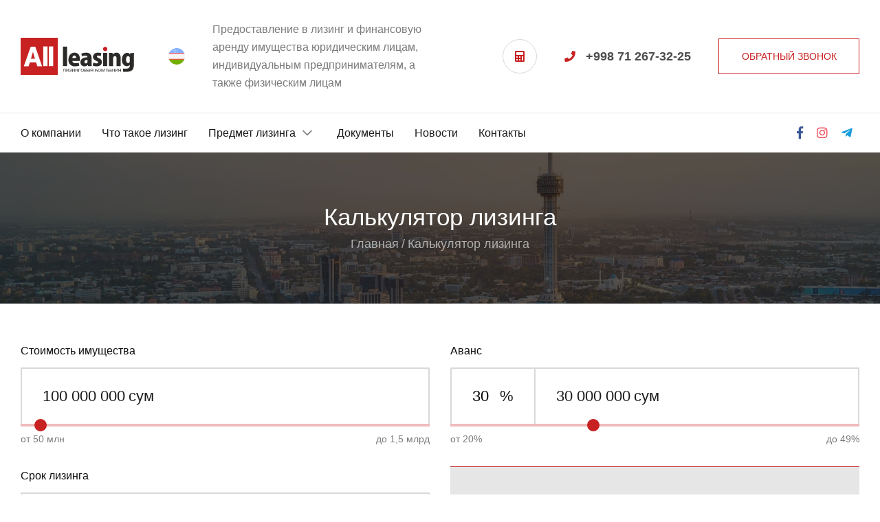

--- FILE ---
content_type: text/html; charset=UTF-8
request_url: https://all-leasing.uz/kalkulyator-lizinga/
body_size: 8906
content:
<!DOCTYPE html>
<html lang="ru-RU">
<head>
    <meta charset="UTF-8">
    <meta name="viewport" content="width=device-width, initial-scale=1">
    <link rel="stylesheet" href="https://stackpath.bootstrapcdn.com/bootstrap/4.1.1/css/bootstrap.min.css" integrity="sha384-WskhaSGFgHYWDcbwN70/dfYBj47jz9qbsMId/iRN3ewGhXQFZCSftd1LZCfmhktB" crossorigin="anonymous">
    <link rel="stylesheet" href="https://all-leasing.uz/wp-content/themes/leasing/style.css">
    <title>Калькулятор лизинга | AllLeasing. Лизинговая компания в Узбекистане.</title>

    <link rel="stylesheet" href="https://all-leasing.uz/wp-content/themes/leasing/fonts/web-fonts-with-css/css/fontawesome-all.css">

	<!--Swiper-->
    <link rel="stylesheet" href="https://unpkg.com/swiper/swiper-bundle.css">
    <link rel="stylesheet" href="https://unpkg.com/swiper/swiper-bundle.min.css">

    <link rel="stylesheet" href="https://cdnjs.cloudflare.com/ajax/libs/Swiper/4.5.0/css/swiper.min.css">

    <!--Swiper-->

    <meta property="og:image" content="https://all-leasing.uz/wp-content/themes/leasing/img/share.jpg" />
    <!--favicon-->

    <link rel="apple-touch-icon" sizes="180x180" href="https://all-leasing.uz/wp-content/themes/leasing/favicon/apple-touch-icon.png">
    <link rel="icon" type="image/png" sizes="32x32" href="https://all-leasing.uz/wp-content/themes/leasing/favicon/favicon-32x32.png">
    <link rel="icon" type="image/png" sizes="16x16" href="https://all-leasing.uz/wp-content/themes/leasing/favicon/favicon-16x16.png">
    <link rel="manifest" href="https://all-leasing.uz/wp-content/themes/leasing/favicon/site.webmanifest">
    <link rel="mask-icon" href="https://all-leasing.uz/wp-content/themes/leasing/favicon/safari-pinned-tab.svg" color="#8ccc42">
    <meta name="msapplication-TileColor" content="#ffffff">
    <meta name="theme-color" content="#ffffff">

    <!--favicon-->


    <link rel="pingback" href="https://all-leasing.uz/xmlrpc.php">
    
<!-- All in One SEO Pack 2.5 by Michael Torbert of Semper Fi Web Design[464,517] -->
<link rel="canonical" href="https://all-leasing.uz/kalkulyator-lizinga/" />
<!-- /all in one seo pack -->
<link rel='dns-prefetch' href='//s.w.org' />
		<script type="text/javascript">
			window._wpemojiSettings = {"baseUrl":"https:\/\/s.w.org\/images\/core\/emoji\/11\/72x72\/","ext":".png","svgUrl":"https:\/\/s.w.org\/images\/core\/emoji\/11\/svg\/","svgExt":".svg","source":{"concatemoji":"https:\/\/all-leasing.uz\/wp-includes\/js\/wp-emoji-release.min.js?ver=4.9.28"}};
			!function(e,a,t){var n,r,o,i=a.createElement("canvas"),p=i.getContext&&i.getContext("2d");function s(e,t){var a=String.fromCharCode;p.clearRect(0,0,i.width,i.height),p.fillText(a.apply(this,e),0,0);e=i.toDataURL();return p.clearRect(0,0,i.width,i.height),p.fillText(a.apply(this,t),0,0),e===i.toDataURL()}function c(e){var t=a.createElement("script");t.src=e,t.defer=t.type="text/javascript",a.getElementsByTagName("head")[0].appendChild(t)}for(o=Array("flag","emoji"),t.supports={everything:!0,everythingExceptFlag:!0},r=0;r<o.length;r++)t.supports[o[r]]=function(e){if(!p||!p.fillText)return!1;switch(p.textBaseline="top",p.font="600 32px Arial",e){case"flag":return s([55356,56826,55356,56819],[55356,56826,8203,55356,56819])?!1:!s([55356,57332,56128,56423,56128,56418,56128,56421,56128,56430,56128,56423,56128,56447],[55356,57332,8203,56128,56423,8203,56128,56418,8203,56128,56421,8203,56128,56430,8203,56128,56423,8203,56128,56447]);case"emoji":return!s([55358,56760,9792,65039],[55358,56760,8203,9792,65039])}return!1}(o[r]),t.supports.everything=t.supports.everything&&t.supports[o[r]],"flag"!==o[r]&&(t.supports.everythingExceptFlag=t.supports.everythingExceptFlag&&t.supports[o[r]]);t.supports.everythingExceptFlag=t.supports.everythingExceptFlag&&!t.supports.flag,t.DOMReady=!1,t.readyCallback=function(){t.DOMReady=!0},t.supports.everything||(n=function(){t.readyCallback()},a.addEventListener?(a.addEventListener("DOMContentLoaded",n,!1),e.addEventListener("load",n,!1)):(e.attachEvent("onload",n),a.attachEvent("onreadystatechange",function(){"complete"===a.readyState&&t.readyCallback()})),(n=t.source||{}).concatemoji?c(n.concatemoji):n.wpemoji&&n.twemoji&&(c(n.twemoji),c(n.wpemoji)))}(window,document,window._wpemojiSettings);
		</script>
		<style type="text/css">
img.wp-smiley,
img.emoji {
	display: inline !important;
	border: none !important;
	box-shadow: none !important;
	height: 1em !important;
	width: 1em !important;
	margin: 0 .07em !important;
	vertical-align: -0.1em !important;
	background: none !important;
	padding: 0 !important;
}
</style>
<link rel='stylesheet' id='contact-form-7-css'  href='https://all-leasing.uz/wp-content/plugins/contact-form-7/includes/css/styles.css?ver=5.1.6' type='text/css' media='all' />
<script type='text/javascript' src='https://all-leasing.uz/wp-includes/js/jquery/jquery.js?ver=1.12.4'></script>
<script type='text/javascript' src='https://all-leasing.uz/wp-includes/js/jquery/jquery-migrate.min.js?ver=1.4.1'></script>
<link rel='https://api.w.org/' href='https://all-leasing.uz/wp-json/' />
<link rel="EditURI" type="application/rsd+xml" title="RSD" href="https://all-leasing.uz/xmlrpc.php?rsd" />
<link rel="wlwmanifest" type="application/wlwmanifest+xml" href="https://all-leasing.uz/wp-includes/wlwmanifest.xml" /> 
<meta name="generator" content="WordPress 4.9.28" />
<link rel='shortlink' href='https://all-leasing.uz/?p=40' />
<link rel="alternate" type="application/json+oembed" href="https://all-leasing.uz/wp-json/oembed/1.0/embed?url=https%3A%2F%2Fall-leasing.uz%2Fkalkulyator-lizinga%2F" />
<link rel="alternate" type="text/xml+oembed" href="https://all-leasing.uz/wp-json/oembed/1.0/embed?url=https%3A%2F%2Fall-leasing.uz%2Fkalkulyator-lizinga%2F&#038;format=xml" />
<style type="text/css">
.qtranxs_flag_ru {background-image: url(https://all-leasing.uz/wp-content/plugins/qtranslate-x/flags/ru.png); background-repeat: no-repeat;}
.qtranxs_flag_uz {background-image: url(https://all-leasing.uz/wp-content/plugins/qtranslate-x/flags/uz.png); background-repeat: no-repeat;}
</style>
<link hreflang="ru" href="https://all-leasing.uz/ru/kalkulyator-lizinga/" rel="alternate" />
<link hreflang="uz" href="https://all-leasing.uz/uz/kalkulyator-lizinga/" rel="alternate" />
<link hreflang="x-default" href="https://all-leasing.uz/kalkulyator-lizinga/" rel="alternate" />
<meta name="generator" content="qTranslate-X 3.4.6.8" />

    <link rel="stylesheet" href="https://all-leasing.uz/wp-content/themes/leasing/css/adapt.css">

    <link rel="stylesheet" href="https://all-leasing.uz/wp-content/themes/leasing/js/owl-carousel/assets/owl.carousel.css">
    <link rel="stylesheet" href="https://all-leasing.uz/wp-content/themes/leasing/js/owl-carousel/assets/owl.theme.default.min.css">
    <link href="https://fonts.googleapis.com/css?family=Montserrat:400,600,700,900&display=swap&subset=cyrillic" rel="stylesheet">
    <!--[if lt IE 9]>
    <script src="https://all-leasing.uz/wp-content/themes/leasing/js/html5shiv/es5-shim.min.js"></script>
    <script src="https://all-leasing.uz/wp-content/themes/leasing/js/html5shiv/html5shiv.min.js"></script>
    <script src="https://all-leasing.uz/wp-content/themes/leasing/js/html5shiv/html5shiv-printshiv.min.js"></script>
    <script src="https://all-leasing.uz/wp-content/themes/leasing/js/respond/respond.min.js"></script>
    <![endif]-->

    <!--Fancy box-->
    <script src="https://cdn.jsdelivr.net/npm/jquery@3.4.1/dist/jquery.min.js"></script>

    <link rel="stylesheet" href="https://cdn.jsdelivr.net/gh/fancyapps/fancybox@3.5.7/dist/jquery.fancybox.min.css" />
    <script src="https://cdn.jsdelivr.net/gh/fancyapps/fancybox@3.5.7/dist/jquery.fancybox.min.js"></script>
    <!--Fancy box-->
    
    <!--Yandex map-->

    <script src="https://api-maps.yandex.ru/2.1/?lang=ru_RU&amp;apikey=ff308a83-4d7b-4263-bf76-a0c9b8938379" type="text/javascript"></script>

    <!--Yandex map-->

    <script type="text/javascript" src="https://ajax.googleapis.com/ajax/libs/jquery/3.1.1/jquery.min.js"></script>
    <script src='https://www.google.com/recaptcha/api.js'></script>
    <script src="https://all-leasing.uz/wp-content/themes/leasing/js/owl-carousel/owl.carousel.js"></script>
</head>

<body>
<nav class="navbar navbar-expand-lg navbar-light white">
    <div class="info_container">
        <div class="page-container">
            <div class="info_content">
                <div class="logo_container">
                    <a href="https://all-leasing.uz" class="navbar-brand"><img src="https://all-leasing.uz/wp-content/uploads/2020/12/Sloj_x0020_1.png"></a>
                    <div class="lang_container">
                        <!-- Widget Shortcode --><style type="text/css">
.qtranxs_widget ul { margin: 0; }
.qtranxs_widget ul li
{
display: inline; /* horizontal list, use "list-item" or other appropriate value for vertical list */
list-style-type: none; /* use "initial" or other to enable bullets */
margin: 0 5px 0 0; /* adjust spacing between items */
opacity: 0.5;
-o-transition: 1s ease opacity;
-moz-transition: 1s ease opacity;
-webkit-transition: 1s ease opacity;
transition: 1s ease opacity;
}
/* .qtranxs_widget ul li span { margin: 0 5px 0 0; } */ /* other way to control spacing */
.qtranxs_widget ul li.active { opacity: 0.8; }
.qtranxs_widget ul li:hover { opacity: 1; }
.qtranxs_widget img { box-shadow: none; vertical-align: middle; display: initial; }
.qtranxs_flag { height:12px; width:18px; display:block; }
.qtranxs_flag_and_text { padding-left:20px; }
.qtranxs_flag span { display:none; }
</style>
<div id="qtranslate-2" class="widget qtranxs_widget">
<ul class="language-chooser language-chooser-image qtranxs_language_chooser" id="qtranslate--1-chooser">
<li class="lang-ru active"><a href="https://all-leasing.uz/ru/kalkulyator-lizinga/" hreflang="ru" title="Русский (ru)" class="qtranxs_image qtranxs_image_ru"><img src="https://all-leasing.uz/wp-content/plugins/qtranslate-x/flags/ru.png" alt="Русский (ru)" /><span style="display:none">Русский</span></a></li>
<li class="lang-uz"><a href="https://all-leasing.uz/uz/kalkulyator-lizinga/" hreflang="uz" title="Uzbek (uz)" class="qtranxs_image qtranxs_image_uz"><img src="https://all-leasing.uz/wp-content/plugins/qtranslate-x/flags/uz.png" alt="Uzbek (uz)" /><span style="display:none">Uzbek</span></a></li>
</ul><div class="qtranxs_widget_end"></div>
</div><!-- /Widget Shortcode -->                    </div>
                    <div class="desc_site desktop_ver">Предоставление в лизинг и финансовую аренду имущества юридическим лицам, индивидуальным предпринимателям, а также физическим лицам</div>
                    <button class="open_menu_btn tablet_ver"><i class="far fa-bars"></i></button>
                </div>
                <div class="header_contacts desktop_ver">
                    <a href="https://all-leasing.uz/kalkulyator-lizinga/" class="calc"><i class="fas fa-calculator"></i></a>
                    <a href="tel:+998 71 267-32-25" class="tel"><i class="fas fa-phone"></i><span>+998 71 267-32-25</span></a>
                    <a data-toggle="modal" href="#callModal" class="call_back btn_style">Обратный звонок</a>
                </div>
            </div>
        </div>
        
    </div>
    <div class="nav_links desktop_ver" id="top_header">
        <div class="page-container">
            <div class="links_container" id="navbarNav">
                <ul id="menu-mainmenu" class="nav navbar-nav"><li itemscope="itemscope" itemtype="https://www.schema.org/SiteNavigationElement" id="menu-item-36" class="menu-item menu-item-type-post_type menu-item-object-page menu-item-36 nav-item"><a title="О компании" href="https://all-leasing.uz/about-us/" class="nav-link">О компании</a></li>
<li itemscope="itemscope" itemtype="https://www.schema.org/SiteNavigationElement" id="menu-item-35" class="menu-item menu-item-type-post_type menu-item-object-page menu-item-35 nav-item"><a title="Что такое лизинг" href="https://all-leasing.uz/what-is-leasing/" class="nav-link">Что такое лизинг</a></li>
<li itemscope="itemscope" itemtype="https://www.schema.org/SiteNavigationElement" id="menu-item-56" class="menu-item menu-item-type-taxonomy menu-item-object-category menu-item-has-children dropdown menu-item-56 nav-item"><a title="Предмет лизинга" href="#" data-toggle="dropdown" aria-haspopup="true" aria-expanded="false" class="dropdown-toggle nav-link" id="menu-item-dropdown-56">Предмет лизинга</a>
<ul class="dropdown-menu" aria-labelledby="menu-item-dropdown-56" role="menu">
	<li itemscope="itemscope" itemtype="https://www.schema.org/SiteNavigationElement" id="menu-item-61" class="menu-item menu-item-type-post_type menu-item-object-post menu-item-61 nav-item"><a title="Легковые автомобили" href="https://all-leasing.uz/leased-asset/cars/" class="dropdown-item">Легковые автомобили</a></li>
	<li itemscope="itemscope" itemtype="https://www.schema.org/SiteNavigationElement" id="menu-item-60" class="menu-item menu-item-type-post_type menu-item-object-post menu-item-60 nav-item"><a title="Грузовой автотранспорт" href="https://all-leasing.uz/leased-asset/freight-transport/" class="dropdown-item">Грузовой автотранспорт</a></li>
	<li itemscope="itemscope" itemtype="https://www.schema.org/SiteNavigationElement" id="menu-item-59" class="menu-item menu-item-type-post_type menu-item-object-post menu-item-59 nav-item"><a title="Специальная техника" href="https://all-leasing.uz/leased-asset/special-technique/" class="dropdown-item">Специальная техника</a></li>
	<li itemscope="itemscope" itemtype="https://www.schema.org/SiteNavigationElement" id="menu-item-58" class="menu-item menu-item-type-post_type menu-item-object-post menu-item-58 nav-item"><a title="Объекты недвижимости" href="https://all-leasing.uz/leased-asset/the-property/" class="dropdown-item">Объекты недвижимости</a></li>
	<li itemscope="itemscope" itemtype="https://www.schema.org/SiteNavigationElement" id="menu-item-57" class="menu-item menu-item-type-post_type menu-item-object-post menu-item-57 nav-item"><a title="Возвратный лизинг" href="https://all-leasing.uz/leased-asset/leaseback/" class="dropdown-item">Возвратный лизинг</a></li>
</ul>
</li>
<li itemscope="itemscope" itemtype="https://www.schema.org/SiteNavigationElement" id="menu-item-117" class="menu-item menu-item-type-taxonomy menu-item-object-category menu-item-117 nav-item"><a title="Документы" href="https://all-leasing.uz/category/documents/" class="nav-link">Документы</a></li>
<li itemscope="itemscope" itemtype="https://www.schema.org/SiteNavigationElement" id="menu-item-122" class="menu-item menu-item-type-taxonomy menu-item-object-category menu-item-122 nav-item"><a title="Новости" href="https://all-leasing.uz/category/news/" class="nav-link">Новости</a></li>
<li itemscope="itemscope" itemtype="https://www.schema.org/SiteNavigationElement" id="menu-item-37" class="menu-item menu-item-type-post_type menu-item-object-page menu-item-37 nav-item"><a title="Контакты" href="https://all-leasing.uz/contacts/" class="nav-link">Контакты</a></li>
</ul>                <div class="socials">
                                            <a href="https://www.facebook.com/avtoliderlizing/" target="_blank"><i class="fab fa-facebook-f"></i></a>
                                                <a href="https://www.instagram.com/allleasing/" target="_blank"><i class="fab fa-instagram"></i></a>
                                                <a href="https://t.me/AllLeasinguz" target="_blank"><i class="fab fa-telegram-plane"></i></a>
                                        </div>
            </div>
        </div>
    </div>

</nav>


<div class="nav_list tablet_ver" id="openNavRes">
    <div class="header_info">
        <div class="logo_container">
            <a href="https://all-leasing.uz" class="navbar-brand"><img src="https://all-leasing.uz/wp-content/uploads/2020/12/Sloj_x0020_1.png"></a>
        </div>
        <button class="open_menu_btn close_btn"><i class="far fa-times"></i></button>
    </div>
    <div class="links_list">
        <ul id="menu-mainmenu-1" class="nav navbar-nav"><li itemscope="itemscope" itemtype="https://www.schema.org/SiteNavigationElement" class="menu-item menu-item-type-post_type menu-item-object-page menu-item-36 nav-item"><a title="О компании" href="https://all-leasing.uz/about-us/" class="nav-link">О компании</a></li>
<li itemscope="itemscope" itemtype="https://www.schema.org/SiteNavigationElement" class="menu-item menu-item-type-post_type menu-item-object-page menu-item-35 nav-item"><a title="Что такое лизинг" href="https://all-leasing.uz/what-is-leasing/" class="nav-link">Что такое лизинг</a></li>
<li itemscope="itemscope" itemtype="https://www.schema.org/SiteNavigationElement" class="menu-item menu-item-type-taxonomy menu-item-object-category menu-item-has-children dropdown menu-item-56 nav-item"><a title="Предмет лизинга" href="#" data-toggle="dropdown" aria-haspopup="true" aria-expanded="false" class="dropdown-toggle nav-link" id="menu-item-dropdown-56">Предмет лизинга</a>
<ul class="dropdown-menu" aria-labelledby="menu-item-dropdown-56" role="menu">
	<li itemscope="itemscope" itemtype="https://www.schema.org/SiteNavigationElement" class="menu-item menu-item-type-post_type menu-item-object-post menu-item-61 nav-item"><a title="Легковые автомобили" href="https://all-leasing.uz/leased-asset/cars/" class="dropdown-item">Легковые автомобили</a></li>
	<li itemscope="itemscope" itemtype="https://www.schema.org/SiteNavigationElement" class="menu-item menu-item-type-post_type menu-item-object-post menu-item-60 nav-item"><a title="Грузовой автотранспорт" href="https://all-leasing.uz/leased-asset/freight-transport/" class="dropdown-item">Грузовой автотранспорт</a></li>
	<li itemscope="itemscope" itemtype="https://www.schema.org/SiteNavigationElement" class="menu-item menu-item-type-post_type menu-item-object-post menu-item-59 nav-item"><a title="Специальная техника" href="https://all-leasing.uz/leased-asset/special-technique/" class="dropdown-item">Специальная техника</a></li>
	<li itemscope="itemscope" itemtype="https://www.schema.org/SiteNavigationElement" class="menu-item menu-item-type-post_type menu-item-object-post menu-item-58 nav-item"><a title="Объекты недвижимости" href="https://all-leasing.uz/leased-asset/the-property/" class="dropdown-item">Объекты недвижимости</a></li>
	<li itemscope="itemscope" itemtype="https://www.schema.org/SiteNavigationElement" class="menu-item menu-item-type-post_type menu-item-object-post menu-item-57 nav-item"><a title="Возвратный лизинг" href="https://all-leasing.uz/leased-asset/leaseback/" class="dropdown-item">Возвратный лизинг</a></li>
</ul>
</li>
<li itemscope="itemscope" itemtype="https://www.schema.org/SiteNavigationElement" class="menu-item menu-item-type-taxonomy menu-item-object-category menu-item-117 nav-item"><a title="Документы" href="https://all-leasing.uz/category/documents/" class="nav-link">Документы</a></li>
<li itemscope="itemscope" itemtype="https://www.schema.org/SiteNavigationElement" class="menu-item menu-item-type-taxonomy menu-item-object-category menu-item-122 nav-item"><a title="Новости" href="https://all-leasing.uz/category/news/" class="nav-link">Новости</a></li>
<li itemscope="itemscope" itemtype="https://www.schema.org/SiteNavigationElement" class="menu-item menu-item-type-post_type menu-item-object-page menu-item-37 nav-item"><a title="Контакты" href="https://all-leasing.uz/contacts/" class="nav-link">Контакты</a></li>
</ul>        <a href="https://all-leasing.uz/kalkulyator-lizinga/" class="calc"><i class="fas fa-calculator"></i><span>Калькулятор лизинга</span></a>
        <div class="contact_us">
            <a href="tel:+998 71 267-32-25" class="tel"><i class="fas fa-phone"></i><span>+998 71 267-32-25</span></a>
            <a data-toggle="modal" href="#callModal"  class="call_back btn_style">Обратный звонок</a>
        </div>
    </div>
    <div class="bottom_info">
        <div class="lang_container">
            <!-- Widget Shortcode --><style type="text/css">
.qtranxs_widget ul { margin: 0; }
.qtranxs_widget ul li
{
display: inline; /* horizontal list, use "list-item" or other appropriate value for vertical list */
list-style-type: none; /* use "initial" or other to enable bullets */
margin: 0 5px 0 0; /* adjust spacing between items */
opacity: 0.5;
-o-transition: 1s ease opacity;
-moz-transition: 1s ease opacity;
-webkit-transition: 1s ease opacity;
transition: 1s ease opacity;
}
/* .qtranxs_widget ul li span { margin: 0 5px 0 0; } */ /* other way to control spacing */
.qtranxs_widget ul li.active { opacity: 0.8; }
.qtranxs_widget ul li:hover { opacity: 1; }
.qtranxs_widget img { box-shadow: none; vertical-align: middle; display: initial; }
.qtranxs_flag { height:12px; width:18px; display:block; }
.qtranxs_flag_and_text { padding-left:20px; }
.qtranxs_flag span { display:none; }
</style>
<div id="qtranslate-2" class="widget qtranxs_widget">
<ul class="language-chooser language-chooser-image qtranxs_language_chooser" id="qtranslate--1-chooser">
<li class="lang-ru active"><a href="https://all-leasing.uz/ru/kalkulyator-lizinga/" hreflang="ru" title="Русский (ru)" class="qtranxs_image qtranxs_image_ru"><img src="https://all-leasing.uz/wp-content/plugins/qtranslate-x/flags/ru.png" alt="Русский (ru)" /><span style="display:none">Русский</span></a></li>
<li class="lang-uz"><a href="https://all-leasing.uz/uz/kalkulyator-lizinga/" hreflang="uz" title="Uzbek (uz)" class="qtranxs_image qtranxs_image_uz"><img src="https://all-leasing.uz/wp-content/plugins/qtranslate-x/flags/uz.png" alt="Uzbek (uz)" /><span style="display:none">Uzbek</span></a></li>
</ul><div class="qtranxs_widget_end"></div>
</div><!-- /Widget Shortcode -->        </div>
        <div class="socials">
                            <a href="https://www.facebook.com/avtoliderlizing/" target="_blank"><i class="fab fa-facebook-f"></i></a>
                                <a href="https://www.instagram.com/allleasing/" target="_blank"><i class="fab fa-instagram"></i></a>
                                <a href="https://t.me/AllLeasinguz" target="_blank"><i class="fab fa-telegram-plane"></i></a>
                        </div>
        <p class="note">Работаем с 2013 года</p>
    </div>
</div><section class="banner" style="background-image: url('https://all-leasing.uz/wp-content/themes/leasing/img/banner.png')">
    <div class="over_banner">
        <div class="page-container">
            <h2 class="title">Калькулятор лизинга</h2>
            <div class="breadcrumbs-container">
                <div class="breadcrumbs" itemscope itemtype="http://schema.org/BreadcrumbList"><span itemprop="itemListElement" itemscope itemtype="http://schema.org/ListItem"><a href="https://all-leasing.uz/" itemprop="item" class="home"><span itemprop="name">Главная</span></a></span> <span class="sep">/</span> <span class="current">Калькулятор лизинга</span></div><!-- .breadcrumbs -->            </div>
        </div>
    </div>
</section>


<section class="calculator">
    <div class="page-container-nar">
        <div class="calc_container">
            <div class="val_input">
                <p class="title">Стоимость имущества</p>
                <p class="field_value" id="cost_field"><span class="field_val"><span id="cost_res"></span><span class="mes">сум</span></span> </p>
                <input type="number" class="custom_cost" id="cost_num" title="">
                <input type="range" min="50000" max="1500000" value="100000" class="range_slider" id="cost" title="">
                <p class="range"><span class="min">от 50 млн</span> <span class="max">до 1,5 млрд</span> </p>

            </div>
            <div class="val_input">
                <p class="title">Аванс</p>
                <p class="field_value"><span class="pre_field field_val"><input type="number" id="prepay_per"><span class="mes">%</span></span><span class="field_val"><span id="prepay"></span><span class="mes">сум</span></span></p>
                <input type="range" min="20" max="49" value="30" class="range_slider" id="avans" title="">

                <p class="range"><span class="min">от 20%</span> <span class="max">до 49%</span> </p>
            </div>
            <div class="val_input">
                <p class="title">Срок лизинга</p>
                <p class="field_value"><span class="field_val"><input type="number" id="month_num"><span class="mes">мес.</span></span></p>
                <input type="range" min="13" max="36" value="36" class="range_slider" id="period" title="">
                <p class="range"><span class="min">от 13 месяцев</span> <span class="max">до 3 лет</span> </p>
            </div>
            <div class="val_input">
                <div class="result">
                    <p class="res_num"><span class="subtitle">Ежемесячный платеж</span><span id="result"></span></p>
                    <a data-toggle="modal" href="#callModal"  class="btn_style">Консультация</a>
                </div>
                <div class="note">
                    
                            Приведенные расчеты являются предварительными. Свяжитесь с нами (или оставьте онлайн заявку) для получения консультации.                                            </div>
            </div>
        </div>
    </div>
</section>

<script>

    var formatter = new Intl.NumberFormat('ru-RU');
    var cost = document.getElementById("cost");
    var cost_num = document.getElementById("cost_num");
    var cost_field = document.getElementById("cost_field");
    var prepay = document.getElementById("avans");
    var period = document.getElementById("period");
    var output_cost = document.getElementById("cost_res");
    var output_prepay_per = document.getElementById("prepay_per");
    var output_prepay = document.getElementById("prepay");
    var output_period_month = document.getElementById("month_num");
    //var output_period_years = document.getElementById("years_num");
    var output_result = document.getElementById("result");
    output_cost.innerHTML = formatter.format(cost.value*1000);
    output_prepay_per.value = prepay.value;
    output_prepay.value = formatter.format((prepay.value/100)*cost.value*1000);
    output_prepay_per.innerHTML = prepay.value;
    output_prepay.innerHTML = formatter.format((prepay.value/100)*cost.value*1000);
    //var years_period=Math.floor(period.value/12);
    output_period_month.value = (period.value);
    //output_period_years.value = years_period;
    output_result.innerHTML = formatter.format(Math.round(((((100-prepay.value)/100)*cost.value*1000)/period.value)+((((100-prepay.value)/100)*cost.value*1000)*0.2/12)));



    cost_field.addEventListener("click", showInput);
    cost_num.addEventListener("focusout", outOfFocusCost);
    function outOfFocusCost() {
        cost_num.style.display="none";
        cost_field.style.display="block";
    }
    function outOfFocusPrepay(prepay_val) {
        output_prepay_per.value = prepay_val;
    }
    /*function outOfFocusYears(years) {
        output_period_years.value = years;
    }*/
    function outOfFocusMonths(months) {
        output_period_month.value = months;
    }
    function showInput() {//for cost input to show and focus
        cost_num.style.display="block";
        cost_field.style.display="none";
        cost_num.focus();
    }
    cost.oninput = function() {
        output_cost.innerHTML = formatter.format(this.value*1000);
        output_prepay.innerHTML = formatter.format((prepay.value/100)*this.value*1000);
        output_result.innerHTML = formatter.format(Math.round(((((100-prepay.value)/100)*this.value*1000)/period.value)+((((100-prepay.value)/100)*this.value*1000)*0.2/12)));
    };
    cost_num.oninput = function() {
        var cost_num=this.value;
        var min=50000000;
        var max=1500000000;

        var prepay_val=prepay.value;
        if (prepay_val>=20 && prepay_val<=49){
            prepay_val=prepay.value;
        }
        else if (prepay_val>49){
            prepay_val=49;
        }
        else{
            prepay_val=20;
        }

        if (cost_num>=min && cost_num<=max){
            cost.value=Math.round(cost_num/1000);
            output_cost.innerHTML = formatter.format(cost_num);
            output_prepay.innerHTML = formatter.format((prepay.value/100)*cost_num*1000);
            output_result.innerHTML = formatter.format(Math.round(((((100-prepay_val)/100)*cost_num)/period.value)+((((100-prepay_val)/100)*cost_num)*0.2/12)));
        }
        else if (cost_num>max){
            cost.value=Math.round(max/1000);
            output_cost.innerHTML = formatter.format(max);
            output_prepay.innerHTML = formatter.format((prepay.value/100)*max*1000);
            output_result.innerHTML = formatter.format(Math.round(((((100-prepay_val)/100)*max)/period.value)+((((100-prepay_val)/100)*max)*0.2/12)));
        }
        else {
            cost.value=Math.round(min/1000);
            output_cost.innerHTML = formatter.format(min);
            output_prepay.innerHTML = formatter.format((prepay.value/100)*min*1000);
            output_result.innerHTML = formatter.format(Math.round(((((100-prepay_val)/100)*min)/period.value)+((((100-prepay_val)/100)*min)*0.2/12)));
        }
    };
    prepay.oninput = function() {
        output_prepay_per.value = this.value;
        output_prepay.innerHTML = formatter.format(Math.round((this.value/100)*cost.value*1000));
        output_result.innerHTML = formatter.format(Math.round(((((100-this.value)/100)*cost.value*1000)/period.value)+((((100-this.value)/100)*cost.value*1000)*0.2/12)));
    };
    output_prepay_per.oninput = function() {
        var prepay_val=this.value;
        if (prepay_val>=20 && prepay_val<=49){
            prepay_val=Math.round(this.value);
        }
        else if (prepay_val>49){
            prepay_val=49;
        }
        else if (prepay_val<20){
            prepay_val=20;
        }
        output_prepay_per.addEventListener("focusout", function(){
            outOfFocusPrepay(prepay_val);
        }, false);
        prepay.value = prepay_val;
        output_prepay.innerHTML = formatter.format(Math.round((prepay_val/100)*cost.value*1000));
        output_result.innerHTML = formatter.format(Math.round(((((100-prepay_val)/100)*cost.value*1000)/period.value)+((((100-prepay_val)/100)*cost.value*1000)*0.2/12)));
    };

    period.oninput = function() {
        //var years=Math.floor(this.value/12);
        output_period_month.value = this.value;
        //output_period_years.value = years;
        output_result.innerHTML = formatter.format(Math.round(((((100-prepay.value)/100)*cost.value*1000)/this.value)+((((100-prepay.value)/100)*cost.value*1000)*0.2/12)));
    };
    output_period_month.oninput = function() {
        var month_num=this.value;
        var min=13;
        var max=36;

        var prepay_val=prepay.value;
        if (month_num>=min && month_num<=max){
            month_num=this.value;
        }
        else if (month_num>max){
            month_num=max;
        }
        else{
            month_num=min;
        }

        period.value=month_num;
        output_period_month.addEventListener("focusout", function(){
            outOfFocusMonths(month_num);
        }, false);
        //output_period_years.value = years;
        output_result.innerHTML = formatter.format(Math.round(((((100-prepay.value)/100)*cost.value*1000)/month_num)+((((100-prepay.value)/100)*cost.value*1000)*0.2/12)));
    };



    // Use it.
    var amount = document.getElementById('input').innerHTML;
    document.getElementById('result').innerHTML = formatter.format(amount);
</script>

    <div class="footer_form">
        
                <div class="page-container-nar">
                    <div class="form_container">

                        <h3 class="title">Обратная связь</h3>
                        <div class="content">
                            <p>Напишите нам и наш специалист перезвонит Вам,<br />
или позвоните по номеру (+998) 71 267-32-25<br />
(пн-сб: с 09:00 до 18:00)</p>
<div role="form" class="wpcf7" id="wpcf7-f68-p69-o1" lang="ru-RU" dir="ltr">
<div class="screen-reader-response"></div>
<form action="/kalkulyator-lizinga/#wpcf7-f68-p69-o1" method="post" class="wpcf7-form" novalidate="novalidate">
<div style="display: none;">
<input type="hidden" name="_wpcf7" value="68" />
<input type="hidden" name="_wpcf7_version" value="5.1.6" />
<input type="hidden" name="_wpcf7_locale" value="ru_RU" />
<input type="hidden" name="_wpcf7_unit_tag" value="wpcf7-f68-p69-o1" />
<input type="hidden" name="_wpcf7_container_post" value="69" />
</div>
<div class="y-name"> 
<label>Ваше имя</label>
<span class="wpcf7-form-control-wrap y-name"><input type="text" name="y-name" value="" size="40" class="wpcf7-form-control wpcf7-text wpcf7-validates-as-required" aria-required="true" aria-invalid="false" placeholder="Ваше имя" /></span> 
</div>

<div class="y-mail-tel"> 
<label>Номер телефона или E-mail</label>
<span class="wpcf7-form-control-wrap y-mail-tel"><input type="text" name="y-mail-tel" value="" size="40" class="wpcf7-form-control wpcf7-text wpcf7-validates-as-required" aria-required="true" aria-invalid="false" placeholder="Номер телефона или E-mail" /></span> 
</div>

<div class="y-mes"> 
<label>Ваше сообщение</label>
<span class="wpcf7-form-control-wrap y-mes"><input type="text" name="y-mes" value="" size="40" class="wpcf7-form-control wpcf7-text wpcf7-validates-as-required" aria-required="true" aria-invalid="false" placeholder="Ваше сообщение" /></span> 
</div>

<input type="submit" value="Отправить" class="wpcf7-form-control wpcf7-submit" /><div class="wpcf7-response-output wpcf7-display-none"></div></form></div>
                        </div>
                    </div>
                </div>
                <img src="https://all-leasing.uz/wp-content/uploads/2020/12/Gruppa-masok-6.png">
                    </div>
    
<footer>
    <div class="page-container">
        <div class="footer_container">
            <div class="footer_logo">
                <a href="https://all-leasing.uz" class="navbar-brand"><img src="https://all-leasing.uz/wp-content/uploads/2020/12/Sloj_x0020_1-1.png"></a>
                <a href="https://all-leasing.uz/kalkulyator-lizinga/" class="calc desktop_ver"><i class="fas fa-calculator"></i><span>Калькулятор лизинга</span></a>
                <div class="lang_container desktop_ver">

                    <!-- Widget Shortcode --><style type="text/css">
.qtranxs_widget ul { margin: 0; }
.qtranxs_widget ul li
{
display: inline; /* horizontal list, use "list-item" or other appropriate value for vertical list */
list-style-type: none; /* use "initial" or other to enable bullets */
margin: 0 5px 0 0; /* adjust spacing between items */
opacity: 0.5;
-o-transition: 1s ease opacity;
-moz-transition: 1s ease opacity;
-webkit-transition: 1s ease opacity;
transition: 1s ease opacity;
}
/* .qtranxs_widget ul li span { margin: 0 5px 0 0; } */ /* other way to control spacing */
.qtranxs_widget ul li.active { opacity: 0.8; }
.qtranxs_widget ul li:hover { opacity: 1; }
.qtranxs_widget img { box-shadow: none; vertical-align: middle; display: initial; }
.qtranxs_flag { height:12px; width:18px; display:block; }
.qtranxs_flag_and_text { padding-left:20px; }
.qtranxs_flag span { display:none; }
</style>
<div id="qtranslate-3" class="widget qtranxs_widget">
<ul class="language-chooser language-chooser-custom qtranxs_language_chooser" id="qtranslate--1-chooser">
<li class="language-chooser-item language-chooser-item-ru active"><a href="https://all-leasing.uz/ru/kalkulyator-lizinga/" title="Русский (ru)"><img src="https://all-leasing.uz/wp-content/plugins/qtranslate-x/flags/ru.png" alt="Русский (ru)" />Русский</a></li>
<li class="language-chooser-item language-chooser-item-uz"><a href="https://all-leasing.uz/uz/kalkulyator-lizinga/" title="Uzbek (uz)"><img src="https://all-leasing.uz/wp-content/plugins/qtranslate-x/flags/uz.png" alt="Uzbek (uz)" />Uzbek</a></li>
</ul><div class="qtranxs_widget_end"></div>
</div><!-- /Widget Shortcode -->                </div>
            </div>
            <div class="footer_menu desktop_ver">
                <ul id="menu-footermenu1" class=""><li id="menu-item-63" class="menu-item menu-item-type-post_type menu-item-object-page menu-item-63"><a href="https://all-leasing.uz/about-us/">О компании</a></li>
<li id="menu-item-62" class="menu-item menu-item-type-post_type menu-item-object-page menu-item-62"><a href="https://all-leasing.uz/what-is-leasing/">Что такое лизинг</a></li>
<li id="menu-item-116" class="menu-item menu-item-type-taxonomy menu-item-object-category menu-item-116"><a href="https://all-leasing.uz/category/documents/">Документы</a></li>
<li id="menu-item-64" class="menu-item menu-item-type-post_type menu-item-object-page menu-item-64"><a href="https://all-leasing.uz/contacts/">Контакты</a></li>
</ul>            </div>
            <div class="footer_menu desktop_ver">
                <a href="https://all-leasing.uz/category/leased-asset/" class="title">Предмет лизинга</a>
                                        <a href="https://all-leasing.uz/leased-asset/cars/" class="sublink">Легковые автомобили</a>
                                                <a href="https://all-leasing.uz/leased-asset/freight-transport/" class="sublink">Грузовой автотранспорт</a>
                                                <a href="https://all-leasing.uz/leased-asset/special-technique/" class="sublink">Специальная техника</a>
                                                <a href="https://all-leasing.uz/leased-asset/the-property/" class="sublink">Объекты недвижимости</a>
                                                <a href="https://all-leasing.uz/leased-asset/leaseback/" class="sublink">Возвратный лизинг</a>
                                    </div>
            <div class="footer_menu footer_contacts desktop_ver">
                                        <h3 class="title">Контакты</h3>
                        <div class="content">
                            <table>
<tbody>
<tr style="height: 48px;">
<td style="height: 48px;">Адрес</td>
<td style="height: 48px;">г. Ташкент, Мирзо-Улугбекский<br />
р-н, ул. Буюк Ипак Йули, 77</td>
</tr>
<tr style="height: 72px;">
<td style="height: 72px;">Телефон</td>
<td style="height: 72px;">(+998) 71 267-32-25<br />
(+998) 90 168-10-05<br />
(+998) 93 389-10-06</td>
</tr>
<tr style="height: 48px;">
<td style="height: 48px;">Факс</td>
<td style="height: 48px;">(+998) 71 267-30-34</td>
</tr>
<tr style="height: 24px;">
<td style="height: 24px;">E-mail</td>
<td style="height: 24px;"><a href="mailto:info@all-leasing.uz">info@all-leasing.uz</a></td>
</tr>
</tbody>
</table>
                        </div>
                                    </div>
            <div class="footer_menu footer_contacts desktop_ver">
                                        <h3 class="title">Часы работы</h3>
                        <div class="content">
                            <table>
<tbody>
<tr>
<td>Пн-Сб</td>
<td>09:00 — 18:00</td>
</tr>
<tr>
<td>Вс</td>
<td>Выходной</td>
</tr>
</tbody>
</table>
                        </div>
                                    </div>
        </div>
    </div>
    <div class="footer_note">
        <div class="page-container">
            <div class="note_content">
                <p class="note">© 2020 AllLeasing. Лизинговая компания в Узбекистане.<span class="desktop_ver"> - Все права защищены.</span></p>
                <div class="socials desktop_ver">
                                            <a href="https://www.facebook.com/avtoliderlizing/" target="_blank"><i class="fab fa-facebook-f"></i></a>
                                                <a href="https://www.instagram.com/allleasing/" target="_blank"><i class="fab fa-instagram"></i></a>
                                                <a href="https://t.me/AllLeasinguz" target="_blank"><i class="fab fa-telegram-plane"></i></a>
                                        </div>
            </div>
        </div>
    </div>
</footer>

<!-- Modal -->
<div class="modal fade" id="callModal" tabindex="-1" role="dialog" aria-labelledby="callModalLabel" aria-hidden="true">
    <div class="modal-dialog" role="document">
        <div class="modal-content">
            <div class="modal-body">
                <button type="button" class="close" data-dismiss="modal" aria-label="Close">
                    <i class="fal fa-times"></i>
                </button>
                <div class="form_content">
                    <div role="form" class="wpcf7" id="wpcf7-f150-o2" lang="ru-RU" dir="ltr">
<div class="screen-reader-response"></div>
<form action="/kalkulyator-lizinga/#wpcf7-f150-o2" method="post" class="wpcf7-form" novalidate="novalidate">
<div style="display: none;">
<input type="hidden" name="_wpcf7" value="150" />
<input type="hidden" name="_wpcf7_version" value="5.1.6" />
<input type="hidden" name="_wpcf7_locale" value="ru_RU" />
<input type="hidden" name="_wpcf7_unit_tag" value="wpcf7-f150-o2" />
<input type="hidden" name="_wpcf7_container_post" value="0" />
</div>
<h1>Обратный звонок</h1>
<p class="note">
Оставьте заявку и наш менеджер свяжется 
с вами в ближайшее время.
</p>

<div class="y-name">
<label>Ваше имя</label>
<span class="wpcf7-form-control-wrap y-name"><input type="text" name="y-name" value="" size="40" class="wpcf7-form-control wpcf7-text wpcf7-validates-as-required" aria-required="true" aria-invalid="false" placeholder="Ваше имя" /></span> 
</div>

<div class="y-tel">
<label>Номер телефона</label>
<span class="wpcf7-form-control-wrap y-tel"><input type="tel" name="y-tel" value="" size="40" class="wpcf7-form-control wpcf7-text wpcf7-tel wpcf7-validates-as-required wpcf7-validates-as-tel" aria-required="true" aria-invalid="false" placeholder="Номер телефона" /></span>
</div>

<input type="submit" value="Отправить" class="wpcf7-form-control wpcf7-submit" /><div class="wpcf7-response-output wpcf7-display-none"></div></form></div>                                    </div>
            </div>
        </div>
    </div>
</div>

<div class="bg_overlay"></div>
<script type='text/javascript'>
/* <![CDATA[ */
var wpcf7 = {"apiSettings":{"root":"https:\/\/all-leasing.uz\/wp-json\/contact-form-7\/v1","namespace":"contact-form-7\/v1"}};
/* ]]> */
</script>
<script type='text/javascript' src='https://all-leasing.uz/wp-content/plugins/contact-form-7/includes/js/scripts.js?ver=5.1.6'></script>
<script type='text/javascript' src='https://all-leasing.uz/wp-includes/js/wp-embed.min.js?ver=4.9.28'></script>
<script src="https://cdnjs.cloudflare.com/ajax/libs/popper.js/1.14.3/umd/popper.min.js" integrity="sha384-ZMP7rVo3mIykV+2+9J3UJ46jBk0WLaUAdn689aCwoqbBJiSnjAK/l8WvCWPIPm49" crossorigin="anonymous"></script>
<script src="https://stackpath.bootstrapcdn.com/bootstrap/4.1.1/js/bootstrap.min.js" integrity="sha384-smHYKdLADwkXOn1EmN1qk/HfnUcbVRZyYmZ4qpPea6sjB/pTJ0euyQp0Mk8ck+5T" crossorigin="anonymous"></script>
<script src="https://unpkg.com/swiper/swiper-bundle.js"></script>
<script src="https://unpkg.com/swiper/swiper-bundle.min.js"></script>
<script src="https://all-leasing.uz/wp-content/themes/leasing/js/main.js"></script>

</body>
</html>

--- FILE ---
content_type: text/css
request_url: https://all-leasing.uz/wp-content/themes/leasing/style.css
body_size: 6529
content:
/*
Theme Name: All Leasing
Author: alina
Description: All Leasing site
Version: 1.0.0
*/
/*
@font-face {
    font-family: lato;
    src: url(fonts/lato/Lato-Regular.woff);
}
/* --------------- reset.css --------------- */
html, body, div, span, h1, h2, h3, h4, h5, h6, p, em, img, strong, sub, sup, b, u, i,  dl, dt, dd, ol, ul, li, fieldset, form, label, table, tbody, tfoot, thead, tr, th, td, article, aside, canvas, details, figcaption, figure, footer, header, menu, nav, section, summary, time, mark, audio, video {
    margin: 0;
    padding: 0;
    border: 0;
    outline: 0;                               /* обнуляем отступы и убираем бордюры */
    vertical-align: baseline;          /* приводим все к одной базовой линии */
    background: transparent;      /* чтобы не проскакивали левые фоны, установленные по умолчанию */
    font-size: 100%;                     /* размер шрифта всем одинаковый */
    font-family: 'Roboto', sans-serif;
}
a {                                      	     /* ссылка не в общем списке чтобы не сбрасывать outline по умолчанию */
    margin:0;
    padding:0;
    font-size:100%;
    vertical-align:baseline;
    background:transparent;
    outline:none;
}
table {						/* устраняем отступы между ячейками таблицы */
    border-collapse: collapse;
    border-spacing: 0;
}
td, td img {
    vertical-align: top;			/* возвращаем привычное вертикальное выравнивание */
}
input, select, button, textarea {
    margin: 0; 				/* убираем отступы по умолчанию для элементов форм (в частности для checkbox и radio) */
    font-size: 100%; 			/* делаем размер шрифтов везде одинаковым */
    outline: none;
}
input[type="text"], input[type="password"], textarea {
    padding: 0; 				/* убираем внутренние отступы для текстовых полей */
}
input[type="checkbox"] { 		/* вертикальное выравнивание чекбоксов и радиобатонов относительно меток */
    vertical-align: bottom;
}
input[type="radio"] {
    vertical-align: text-bottom;
}
sub {
    vertical-align: sub;
    font-size: smaller;
}
sup {
    vertical-align: super;
    font-size: smaller;
}
article, aside, details, figcaption, figure, footer, header, menu, nav, section {
    display:block;
}
nav ul {
    list-style:none;
}
/* --------------- /reset.css --------------- */

/* --------------- базовые настройки ---------*/
html {
    min-height:100%; /* всегда показываем вертикальную полосу прокрутки  */
	scroll-behavior: smooth;
}
body {
    color: #000;
    text-align: left;
    font-size: 1em; /* используем безопасные шрифтовые CSS стеки */
    min-height:100%;
    font-family: 'Roboto',sans-serif;
}
a, a:visited { /* порядок правил для ссылок имеет значение */
    color: #C72122;
}
a:hover {
    color: rgba(199, 33, 34, 0.7);
    text-decoration:none;
}
a:focus, a:active {
    color: #C72122;
}
button:focus{
    outline-color: rgba(199, 33, 34, 0.1);
}
h1, h2, h3, h4, h5, h6{
    font-weight:normal;
}
img{

    max-width:100%;
}
.clr{
    clear:both;
}
.clearfix:after {
    clear: both;
    content: "";
    display: table;
}

.owl-carousel 
  {
    touch-action: manipulation; 
  }
/* --------------- /базовые настройки ---------*/

.page-container{
    max-width: 1480px;
    width: 100%;
    margin: auto;
}
.page-container-nar{
    max-width: 1230px;
    width:100%;
    margin: auto;
}
.page-container-page{
    max-width: 726px;
    width:100%;
    margin: auto;
}
.header-title{
    color: #1A1A1A;
    font-size: 35px;
    line-height: 50px;
    text-align: center;
}
a.details_btn{
    display: block;
    font-size: 14px;
    line-height: 20px;
    font-weight: 500;
    text-transform: uppercase;
    padding:15px 30px;
    background: #C72122;
    color: #fff;
    width: max-content;
}
a.btn_style{
    font-size: 14px;
    line-height: 20px;
    font-weight: 500;
    color: #C72122;
    border: 1px solid #C72122;
    padding:15px 30px;
    display: block;
    max-width: 205px;
    width:100%;
    text-align: center;
    text-transform: uppercase;
    margin:auto 0;
    transition: 0.3s;
}
a.btn_style:hover{
    background: #C72122;
    color: #fff;
}

/*region Navigation header*/
nav.navbar{
    display: block;
    padding: 0;
}
nav.navbar .info_container{
    padding: 30px;
    border-bottom: 1px solid #E6E6E6;
}
nav.navbar .info_container .info_content{
    display: flex;
}
nav.navbar .info_container .logo_container{
    display: flex;
    height: 100%;
    width: 100%;
}
nav.navbar .info_container .logo_container a.navbar-brand{
    display: block;
    height: 55px;
    padding: 0;
    max-width: 165px;
    width: 100%;
    margin: auto 10px auto 0;
}
nav.navbar .info_container .logo_container a.navbar-brand img{
    height: 100%;
    width: 100%;
    object-fit: contain;
}
nav.navbar .info_container .logo_container .desc_site{
    font-size: 16px;
    line-height: 26px;
    color: #7A7A7A;
    height:max-content;
    margin:auto 0;
}
nav.navbar .info_container .logo_container .lang_container{
    padding:0 40px;
    height: max-content;
    margin:auto 0;
}
nav.navbar .info_container .logo_container .lang_container ul{
    display: flex;
}
nav.navbar .info_container .logo_container .lang_container ul li{
    opacity: 1;
    margin-right: 15px;
}
nav.navbar .info_container .logo_container .lang_container ul li.active{
    display: none;
}
nav.navbar .info_container .logo_container .lang_container ul li:last-child{
    margin-right: 0;
}
nav.navbar .info_container .logo_container .lang_container ul li a{
    display: block;
}
nav.navbar .info_container .logo_container .lang_container ul li a img{
    width:24px;
    height:24px;
    min-width: 24px;
    border-radius: 100%;
    object-fit: cover;
}
nav.navbar .info_container .header_contacts{
    display: flex;
    margin:auto 0 auto auto;
    justify-content: flex-end;
    width: 100%;
}
nav.navbar .info_container .header_contacts .calc{
    display: flex;
    width:50px;
    height:50px;
    border:1px solid #D9D9D9;
    border-radius: 100%;
    padding:10px;
    margin:auto 0;

    font-size: 16px;
    line-height: 26px;
    color: #C72122;
}
nav.navbar .info_container .header_contacts .calc i{
    margin:auto;
}
nav.navbar .info_container .header_contacts .tel{
    font-size: 18px;
    line-height: 24px;
    font-weight: 600;
    color: #4D4D4D;
    margin:auto 40px;
}
nav.navbar .info_container .header_contacts .tel i{
    margin-right: 15px;
    font-size: 16px;
    line-height: 26px;
    color: #C72122;
}
nav.navbar .info_container .header_contacts .call_back{
    margin:auto 0;
}

nav.navbar .nav_links{
    display: flex;
    flex-wrap: wrap;
    padding:0 30px;
}
nav.navbar .nav_links .links_container{
    display: flex;
    flex-wrap: wrap;
    width:100%;
}
nav.navbar .nav_links .links_container ul{

}
nav.navbar .nav_links .links_container ul li{
    display: flex;
    transition: all 0.3s;
}

nav.navbar .nav_links .links_container>ul>li>a.current_page::after,
nav.navbar .nav_links .links_container>ul>li:hover>a::after,
nav.navbar .nav_links .links_container>ul>li.active>a::after,
nav.navbar .nav_links .links_container>ul>li.show>a::after,
nav.navbar .nav_links .links_container>ul>li>a.current_page,
nav.navbar .nav_links .links_container>ul>li:hover>a,
nav.navbar .nav_links .links_container>ul>li.active>a,
nav.navbar .nav_links .links_container>ul>li.show>a{
    color: #C72122;
}
nav.navbar .nav_links .links_container ul li a{
    padding: 15px;
    display: block;
    font-size: 16px;
    line-height: 26px;
    margin: auto;
    color: #1A1A1A;
    transition: all 0.3s;
}
nav.navbar .nav_links .links_container ul li:first-child a{
    padding-left: 0;
}
nav.navbar .nav_links .links_container ul.dropdown-menu{
    padding: 5px 0;
    margin: 0;
    border-radius: 0;
    border: 0;
    box-shadow: 0 3px 6px rgba(0,0,0,0.1);
    background: #C72122;
}
nav.navbar .nav_links .links_container .dropdown-toggle::after {
    margin-left: 10px;
    font-family: "Font Awesome 5 Pro",sans-serif;
    content: "\f078";
    font-size: 16px;
    line-height: 26px;
    color: #7A7A7A;
    font-weight: 400;
    border: 0;
    vertical-align: 0;
}
nav.navbar .nav_links .links_container .dropdown-toggle {
    margin-right: 20px;
}
nav.navbar .nav_links .links_container ul.dropdown-menu li{
    border-bottom: 1px solid rgba(255,255,255,0.6);
}
nav.navbar .nav_links .links_container ul.dropdown-menu li:last-child{
    border-bottom: 0;
}
nav.navbar .nav_links .links_container ul.dropdown-menu li a{
    padding: 5px 15px;
    display: block;
    font-size: 16px;
    line-height: 26px;
    white-space: normal;
    color: #fff;
}
nav.navbar .nav_links .links_container ul.dropdown-menu li:hover{
    background: #F5FCFF;
}
nav.navbar .nav_links .links_container ul.dropdown-menu li:hover>a{
    color: #C72122;
}
nav.navbar .nav_links .links_container ul.dropdown-menu li:hover>a:focus{
    background: #fff;
}
nav.navbar .nav_links .links_container .socials{
    padding:10px 0;
    display: flex;
    margin-left: auto;
}
nav.navbar .nav_links .links_container .socials a{
    display: block;
    margin:auto 10px;

    font-size: 18px;
    line-height: 26px;
    /*color: #999999;*/

    transition: 0.3s;
}
nav.navbar .nav_links .links_container .socials a:hover{
    transform: scale(1.2);
}
nav.navbar .nav_links .links_container .socials a i.fa-facebook-f{
    color: #3B5998;
}
nav.navbar .nav_links .links_container .socials a i.fa-instagram{
    color: #EE4A58;
}
nav.navbar .nav_links .links_container .socials a i.fa-telegram-plane{
    color: #179CDE;
}
nav.navbar .nav_links .links_container .socials a i.fa-linkedin-in{
    color: #0073B0;
}

/*endregion*/

/*region Footer*/

footer{
    background: #262626;
}
footer .footer_container{
    padding: 80px 30px;
    display: grid;
    grid-template-columns: repeat(5, auto);
    grid-gap:80px;
}
footer .footer_container .footer_logo{
    display: block;
    margin-right: 35px;
    max-width: 195px;
}
footer .footer_container .footer_logo a.navbar-brand{
    display: block;
    margin: 0 0 35px;
    padding:0;
}
footer .footer_container .footer_logo a.navbar-brand img{
    height: 52px;
    width:100%;
    object-fit: contain;
    object-position: left;
}
footer .footer_container .footer_logo .calc{
    font-size:16px;
    line-height: 24px;
    color: rgba(255, 255, 255, 0.5);
    margin-bottom: 30px;
    display: block;
}
footer .footer_container .footer_logo .calc i{
    margin-right:15px;
}
footer .footer_container .footer_logo .lang_container{
    font-size:14px;
    line-height: 20px;
    font-style: italic;
    color: #29253C;
}

footer .footer_container .footer_logo .lang_container ul{
    display: block;
}
footer .footer_container .footer_logo .lang_container ul li{
    opacity: 1;
    margin-right: 0;
    margin-bottom: 10px;
    display: block;
}
footer .footer_container .footer_logo .lang_container ul li.active{
    display: none;
}
footer .footer_container .footer_logo .lang_container ul li:last-child{
    margin-bottom: 0;
}
footer .footer_container .footer_logo .lang_container ul li a{
    display: block;
    font-size: 16px;
    line-height: 26px;
    color: #fff;
    font-style: normal;
}
footer .footer_container .footer_logo .lang_container ul li a img{
    width:24px;
    height:24px;
    min-width: 24px;
    border-radius: 100%;
    object-fit: cover;
    margin-right: 10px;
}
footer .footer_container .footer_menu{
    max-width: 335px;
    width:100%;
}
footer .footer_container .footer_menu ul{
    list-style: none;
}
footer .footer_container .footer_menu ul li{

}
footer .footer_container .footer_menu ul li a{
    font-size: 16px;
    line-height: 26px;
    color: #fff;
    margin-bottom: 15px;
    display: block;
}
footer .footer_container .footer_menu .title{
    display: block;
    font-size: 16px;
    line-height: 26px;
    color: #fff;
    text-transform: uppercase;
    margin-bottom: 25px;
}
footer .footer_container .footer_menu .sublink{
    font-size: 16px;
    line-height: 26px;
    color: rgba(255, 255, 255, 0.6);
    display: block;
    margin-bottom: 20px;
}
footer .footer_container .footer_menu.footer_contacts{

}
footer .footer_container .footer_menu.footer_contacts .content{
    font-size: 16px;
    line-height: 26px;
    color: rgba(255, 255, 255, 0.6);
}
footer .footer_container .footer_menu.footer_contacts .content table{

}
footer .footer_container .footer_menu.footer_contacts .content table tr{

}
footer .footer_container .footer_menu.footer_contacts .content table tr td{

}
footer .footer_container .footer_menu.footer_contacts .content table tr td:first-child{
    padding-right: 20px;
}

footer .footer_note{
    background: #1A1A1A;
    padding: 15px 30px;
}
footer .footer_note .note_content{
    display: flex;
}
footer .footer_note .note{
    font-size: 14px;
    line-height: 20px;
    color: rgba(255, 255, 255, 0.5);
}
footer .footer_note .socials{
    display: flex;
    margin-left: auto;
}
footer .footer_note .socials a{
    font-size: 20px;
    line-height: 26px;
    color: rgba(255, 255, 255, 0.5);
    display: block;
    margin:auto 10px;
    transition: 0.3s;
}
footer .footer_note .socials a:hover{
    transform: scale(1.2);
}

footer .footer_note .socials a i.fa-facebook-f{
    color: #3B5998;
}
footer .footer_note .socials a i.fa-instagram{
    color: #EE4A58;
}
footer .footer_note .socials a i.fa-telegram-plane{
    color: #179CDE;
}
footer .footer_note .socials a i.fa-linkedin-in{
    color: #0073B0;
}


/*region Form*/

.footer_form{
    border-top: 1px solid #D9D9D9;
    position: relative;
}
.footer_form .form_container{
    padding:55px 50px 70px 0;
    width:50%;
}
.footer_form .form_container .title{
    font-size: 35px;
    line-height: 50px;
    color: #1A1A1A;
    margin-bottom: 30px;
}
.footer_form .form_container .content p,
.footer_form .form_container .content{
    font-size: 16px;
    line-height: 24px;
    color: #7A7A7A;
}
.footer_form .form_container .content p{
    margin-bottom: 35px;
}
.footer_form .form_container .content form{
    max-width: 474px;
}
.footer_form .form_container .content form div{
    position: relative;
}
.footer_form .form_container .content form input[type="text"]{
    width:100%;
    font-size: 16px;
    line-height: 26px;
    color: #1A1A1A;
    padding:15px 20px;
    background: #F0F0F0;
    border:1px solid #D9D9D9;
    margin-bottom: 20px;
}
.footer_form .form_container .content form input[type="text"]::-webkit-input-placeholder{
    color: #1A1A1A;
}
.footer_form .form_container .content form input[type="text"]:focus{
    background: #fff;
    border: 2px solid #C72122;
    margin:-1px -1px 19px;
}
.footer_form .form_container .content form label{
    font-size: 14px;
    line-height: 20px;
    color: #7A7A7A;


    position: absolute;
    top: 0;
}
.modal form input[type="submit"],
.footer_form .form_container .content form input[type="submit"]{
    font-size: 14px;
    line-height: 20px;
    font-weight: 500;
    color: #C72122;
    border: 1px solid #C72122;
    padding:15px 30px;
    display: block;
    max-width: 145px;
    width:100%;
    text-align: center;
    text-transform: uppercase;
    transition: 0.3s;
    background: #fff;
    cursor: pointer;
}
.modal form input[type="submit"]:hover,
.footer_form .form_container .content form input[type="submit"]:hover{
    color: #fff;
    background: #C72122;
}
.footer_form img{
    position: absolute;
    top:0;
    bottom:0;
    right:0;
    left:50%;
    object-fit: cover;
    width:50%;
    height:100%;
}


/*endregion Form*/

/*region Modal*/

.modal .modal-body{
    padding:38px 50px;
    position: relative;
}
.modal .modal-body .close{
    width:50px;
    height:50px;
    position: absolute;
    top:0;
    right:0;
    background: #F5F5F5;
    border: 0;
    border-radius: 0;
}
.modal .modal-body .form_content{

}
.modal .modal-body .form_content h1{
    font-size: 30px;
    line-height: 40px;
    color: #1A1A1A;
    margin-bottom: 20px;
}
.modal .modal-body .form_content .note{
    font-size: 16px;
    line-height: 26px;
    color: #7A7A7A;
    margin-bottom: 35px;
}
.modal form input[type="tel"],
.modal form input[type="text"]{
    width:100%;
    font-size: 16px;
    line-height: 26px;
    color: #1A1A1A;
    padding:15px 20px;
    background: #fff;
    border:1px solid #D9D9D9;
    margin-bottom: 20px;
}
.modal form input[type="tel"]::-webkit-input-placeholder,
.modal form input[type="text"]::-webkit-input-placeholder{
    color: #1A1A1A;
}
.modal form input[type="tel"]:focus,
.modal form input[type="text"]:focus{
    background: #fff;
    border: 2px solid #C72122;
    margin:-1px -1px 19px;
}
.modal form label{
    font-size: 14px;
    line-height: 20px;
    color: #7A7A7A;
    margin-bottom: 8px;
}

/*endregion Modal*/
/*endregion*/


/*region Main Banner*/

.main_banner{
    position: relative;
    max-height: 565px;
}
.main_banner .item{

}
.main_banner .item .pic{
    height: 565px;
    position: relative;
}
.main_banner .item .pic img{
    height: inherit;
    width: 100%;
    object-fit: cover;
}
.main_banner .item .pic .desc{
    position: absolute;
    left: 0;
    right:0;
    bottom: 0;
    top:0;
    display: flex;
}
.main_banner .item .pic .desc .content{
    height: 100%;
    display: flex;
}
.main_banner .item .pic .desc .content .text_content{
    max-width: 465px;
    height:auto;
    margin:auto 0;
    padding:15px;
}
.main_banner .item .pic .desc .content .title{
    font-size: 40px;
    line-height: 50px;
    font-weight: 500;
    color: #fff;
    text-shadow: 0 1px 3px rgba(0,0,0,0.45);
    margin-bottom: 25px;
}
.main_banner .item .pic .desc .content .details_btn{

}
.main_banner .swiper-pagination{
    bottom:25px !important;
}
.main_banner .swiper-pagination .swiper-pagination-bullet{
    width:12px;
    height:12px;
    background: #fff;
    opacity:1;
    margin:0 7px !important;
}
.main_banner .swiper-pagination .swiper-pagination-bullet.swiper-pagination-bullet-active{
    background: #C72122;
}
.main_banner .swiper-nav{

}
.main_banner .swiper-buttons{

}
.main_banner .swiper-buttons .swiper-button-prev,
.main_banner .swiper-buttons .swiper-button-next{
    background: rgba(51, 51, 51, 0.6);
    width:40px;
    height:60px;
    display: flex;
}
.main_banner .swiper-buttons .swiper-button-prev:after,
.main_banner .swiper-buttons .swiper-button-next:after{
    font-size: 16px;
    line-height: 26px;
    color: #fff;
    display: block;
    margin:auto;
}
.main_banner .swiper-buttons .swiper-button-prev{
    left: 0;
}
.main_banner .swiper-buttons .swiper-button-next{
    right:0;
}
/*endregion*/

/*region Index*/

/*region Calculator*/

.calculator{
    padding:55px 30px 75px;
}
.calculator .calc_container{
    display: grid;
    grid-template-columns: repeat(2,calc(50% - 15px));
    grid-gap:30px;
}
.calculator .calc_container .val_input{

    position: relative;
}
.calculator .calc_container .val_input .title{
    font-size: 16px;
    line-height: 28px;
    color: #0D0D0D;
    margin-bottom: 10px;
}
.calculator .calc_container .val_input .field_value{
    display: flex;
    border:2px solid #D9D9D9;
    font-size: 22px;
    line-height: 30px;
    color: #1A1A1A;
}
.calculator .calc_container .val_input .field_value input{
    padding: 0;
    margin: 0;
    border: 0;
    display: block;
}
/* Chrome, Safari, Edge, Opera */
.calculator .calc_container .val_input .field_value input::-webkit-outer-spin-button,
.calculator .calc_container .val_input .field_value input::-webkit-inner-spin-button {
    -webkit-appearance: none;
    margin: 0;
}

/* Firefox */
.calculator .calc_container .val_input .field_value input[type=number] {
    -moz-appearance: textfield;
}
.calculator .calc_container .val_input .field_value input#years_num,
.calculator .calc_container .val_input .field_value input#month_num,
.calculator .calc_container .val_input .field_value input#prepay_per{
    max-width: 35px;
}
.calculator .calc_container .val_input .field_value input#prepay{
    max-width: 130px;
}
.calculator .calc_container .val_input .field_value .pre_field{
    border-right: 2px solid #D9D9D9;
}
.calculator .calc_container .val_input .field_value .field_val{
    display: flex;
    padding:25px 30px;
}
.calculator .calc_container .val_input .field_value .field_val .mes{
    margin-left: 5px;
}
.calculator .calc_container .val_input .custom_cost{
    border:2px solid #D9D9D9;
    font-size: 22px;
    line-height: 30px;
    color: #1A1A1A;
    padding:25px 30px;
    width: 100%;
    -webkit-appearance: none;
    -moz-appearance: none;
    display: none;
}
.calculator .calc_container .val_input .range_slider{
    -webkit-appearance: none;
    width: 100%;
    height: 4px;
    border-radius: 0;
    background: #EEBCBC;
    outline: none;
    -webkit-transition: .2s;
    transition: opacity .2s;
    position: absolute;
    top: 120px;
}
.calculator .calc_container .val_input .range_slider:hover{
    opacity: 1;
}
.calculator .calc_container .val_input .range_slider::-webkit-slider-thumb{
    -webkit-appearance: none;
    appearance: none;
    width: 18px;
    height: 18px;
    border-radius: 100%;
    background: #C72122;
    cursor: pointer;
}
.calculator .calc_container .val_input .range_slider::-moz-range-thumb{
    width: 18px;
    height: 18px;
    border-radius: 100%;
    background: #C72122;
    cursor: pointer;
}
.calculator .calc_container .val_input .range{
    display: flex;
    width:100%;
    font-size: 14px;
    line-height:20px;
    color: #7A7A7A;
    margin-top: 10px;
}
.calculator .calc_container .val_input .range .min{
    display: block;
}
.calculator .calc_container .val_input .range .max{
    display: block;
    margin-left: auto;
}
.calculator .calc_container .val_input .result{
    border-top:1px solid #C72122;
    background: #E6E6E6;
    padding:35px 30px;
    display: flex;
}
.calculator .calc_container .val_input .result .res_num{
    display: block;
    font-size: 28px;
    line-height: 28px;
    color: #0D0D0D;
    margin-right: auto;
}
.calculator .calc_container .val_input .result .res_num .subtitle{
    display: block;
    font-size: 16px;
    line-height: 28px;
    margin-bottom: 10px;
    color: #7A7A7A;
}
.calculator .calc_container .val_input .result .btn_style{
    margin-left: 25px;
    margin-top:auto;
}
.calculator .calc_container .val_input .note{
    font-size: 14px;
    line-height:20px;
    color: #7A7A7A;
    margin-top: 20px;
}

/*endregion Calculator*/

/*region Benefits*/

.benefits{
    padding:40px 30px;
    background: #C72122;
}
.benefits .benefits_container{
    display: grid;
    grid-template-columns: repeat(4,auto);
    grid-gap:80px;
}
.benefits .benefits_container .item{
    display: flex;
    max-width: 315px;
}
.benefits .benefits_container .item .sec-title{
    font-size: 24px;
    line-height: 32px;
    font-weight: 500;
    color: #fff;
    text-transform: uppercase;
    height:max-content;
    margin:auto 20px auto 0;
}
.benefits .benefits_container .item img{
    height:60px;
    width:auto;
    object-fit: contain;
    margin-right: 30px;
}
.benefits .benefits_container .item .title{
    font-size: 18px;
    line-height: 26px;
    color: #fff;
    height:max-content;
    margin:auto 0;
}

/*endregion Benefits*/

/*region Leasing*/

.leasing{
    padding:56px 30px 80px;
    background: #E6E6E6;
}
.leasing .header-title{
    margin-bottom: 60px;
}
.leasing .leasing_container{
    display: grid;
    grid-template-columns: repeat(5,auto);
    grid-gap:30px;
}
.leasing .leasing_container .item{

}
.leasing .leasing_container .item a{
    display: block;
    width:100%;
    padding-top:100%;
    position: relative;
}
.leasing .leasing_container .item .content{
    background: #fff;
    position: absolute;
    top:0;
    right: 0;
    left:0;
    bottom:0;
    padding: 30px;
    display: flex;
    flex-direction: column;
    border-top: 3px solid #fff;
    transition: 0.3s;
}
.leasing .leasing_container .item:hover .content{
    border-top: 3px solid #C72122;
}
.leasing .leasing_container .item .content .pic{
    display: flex;
    width:100%;
    height:100%;
}
.leasing .leasing_container .item .content .pic img{
    margin:auto;
    max-width: 120px;
    height:auto;
    object-fit: contain;
}
.leasing .leasing_container .item .content .desc{
    padding-top: 20px;
}
.leasing .leasing_container .item .content .desc .title{
    font-size: 16px;
    line-height: 28px;
    font-weight:500;
    color: #1A1A1A;
    text-align: center;
}

/*endregion Leasing*/

/*region About*/

.about{
    padding:60px 30px;
}
.about .about_container{
    display: flex;
}
.about .about_container .text_content{

}
.about .about_container .text_content .content{
    display: flex;
}
.about .about_container .text_content .content .desc{
    width:50%;
    height:max-content;
    margin:auto 0;
    padding-right: 30px;
}
.about .about_container .text_content .content .desc .header-title{
    text-align: left;
    margin-bottom: 30px;
}
.about .about_container .text_content .content .desc .excerpt{
    max-width: 475px;
    font-size: 16px;
    line-height: 26px;
    color: #1A1A1A;
    margin-bottom: 25px;
}
.about .about_container .text_content .content .desc .goto_btn{
    font-size: 16px;
    line-height: 26px;
    color: #C72122;
}
.about .about_container .text_content .content .desc .goto_btn i{
    margin-left: 10px;
}
.about .about_container .text_content .content .pic{
    width:50%;
    height:440px;
}
.about .about_container .text_content .content .pic img{
    width:100%;
    height:inherit;
    object-fit: cover;
}

/*endregion About*/

/*region News*/

.news{
    padding:55px 30px 60px;
    background: #E6E6E6;
}
.news .header-title{
    margin-bottom: 60px;
}
.news .news_container{
    display: grid;
    grid-template-columns: repeat(4,auto);
    grid-gap: 30px;
    margin-bottom: 60px;
}
.news .news_container .item{

}
.news .news_container .item:first-child{
    grid-column: 1/3;
    grid-row: 1/3;
}
.news .news_container .item a{
    display: block;
    position: relative;
    width:100%;
    height:100%;
    padding-top:100%;
}
.news .news_container .item .content{
    position: absolute;
    top:0;
    bottom:0;
    right:0;
    left:0;
}
.news .news_container .item .content .pic{
    height:calc(100% - 160px);
    width:100%;
}
.news .news_container .item .content .pic img{
    height:100%;
    width:100%;
    object-fit: cover;
}
.news .news_container .item .content .desc{
    padding:20px 30px;
    background: #fff;
    position: absolute;
    bottom:0;
    right:0;
    left:0;
    min-height: 160px;
}
.news .news_container .item:first-child .content .desc{
    padding:30px 40px;
}
.news .news_container .item .content .desc .date{
    display: flex;
    font-size: 16px;
    line-height: 26px;
    color: #C72122;
    margin-bottom: 10px;
}
.news .news_container .item:first-child .content .desc .date{
    margin-bottom: 30px;
}
.news .news_container .item .content .desc .date i{
    line-height: 26px;
    opacity: 0;
    margin-left: 15px;
    transition: 0.4s;
}
.news .news_container .item:hover .content .desc .date i{
    opacity: 1;
    margin-left: auto;
}
.news .news_container .item .content .desc .title{
    font-size: 18px;
    line-height: 28px;
    color: #1A1A1A;
}
.news .goto_btn{
    font-size: 16px;
    line-height: 26px;
    color: #C72122;
    text-align: center;
    margin: auto;
    display: block;
}
.news .goto_btn i{
    margin-left: 10px;
}

/*endregion News*/

/*endregion Index*/

/*region Inner Pages*/

/*region Banner*/

.banner{
    height:220px;
    background-size: cover;
}
.banner .over_banner{
    display: flex;
    height: inherit;
    background: rgba(26, 26, 26, 0.7);
}
.banner .over_banner .title{
    font-size: 35px;
    line-height: 40px;
    color: #fff;
    text-align: center;
    margin-bottom: 5px;
}
.banner .over_banner .breadcrumbs-container{
    width:auto;
    margin: 0 auto;
    display: flex;
}
.banner .over_banner .breadcrumbs-container .breadcrumbs{
    margin: auto;
    max-height: 30px;
    overflow: hidden;
    text-overflow: ellipsis;
}
.banner .over_banner .breadcrumbs-container span{
    font-size: 18px;
    line-height: 28px;
    color: rgba(255, 255, 255, 0.6);
}

/*endregion Banner*/

/*region Docs*/

.docs{
    padding:40px 30px 60px;
}
.docs .docs_container{

}
.docs .docs_container .item{
    margin-bottom: 30px;
}
.docs .docs_container .item .main_line{

}
.docs .docs_container .item .main_line .line{
    padding:20px 30px;
    background: #E6E6E6;
    display: flex;
    font-size: 20px;
    line-height: 30px;
    color: #1A1A1A;
    cursor: pointer;
}
.docs .docs_container .item .main_line .line:after{
    font-family: "Font Awesome 5 Pro", sans-serif;
    content: '\f078';
    font-size: 20px;
    line-height: 30px;
    color: #1A1A1A;
    margin-left: auto;
}
.docs .docs_container .item .main_line.active .line:after{
    content: '\f077';
}
.docs .docs_container .item .main_line .content{
    overflow: hidden;
    height:0;
    padding:0;
    font-size: 16px;
    line-height: 24px;
    color: #1A1A1A;
    opacity: 0;
    transition: 0.3s;
}
.docs .docs_container .item .main_line .content ul{
    list-style: none;
    margin-bottom: 35px;
}
.docs .docs_container .item .main_line .content ul li{
    display: flex;
    font-size: 16px;
    line-height: 24px;
    color: #1A1A1A;
    margin-bottom: 10px;
}
.docs .docs_container .item .main_line .content ul li:before{
    content: '';
    border-radius: 100%;
    width: 0;
    height:0;
    margin-top: 5px;
    border:4px solid #C72122;
    margin-right: 30px;
}
.docs .docs_container .item .main_line .content p{
    margin-bottom: 30px;
}
.docs .docs_container .item .main_line .content strong{
    font-size: 18px;
    line-height: 28px;
    color: #1A1A1A;
}
.docs .docs_container .item .main_line .content a:last-child{
    font-size: 14px;
    line-height: 20px;
    font-weight: 500;
    color: #C72122;
    border: 1px solid #C72122;
    padding:15px 30px;
    display: block;
    max-width: 255px;
    width:100%;
    text-align: center;
    text-transform: uppercase;
    margin:auto 0;
    transition: 0.3s;
}
.docs .docs_container .item .main_line .content a:last-child:hover{
    color: #fff;
    background: #C72122;
}
.docs .docs_container .item .main_line.active .content{
    padding:35px 0;
    opacity: 1;
    height:auto;
}
.docs .share{
    margin-top: 60px;
}

/*endregion Docs*/

/*region News*/

.news.inner_page{
    padding: 40px 30px 80px;
}

.news.inner_page .news_container{
    margin-bottom: 0;
}
.news.inner_page .news_container .item:first-child{
    grid-column: unset;
    grid-row: unset;
}
.news.inner_page .news_container .item .content .desc{
    padding: 20px 30px;
}
.news.inner_page .news_container .item .content .desc .date{
    margin-bottom: 10px;
}

.inner_page{

}
.inner_page .pagination{
    justify-content: center;
    margin-top: 60px;
}
.inner_page .pagination .screen-reader-text{
    display: none;
}
.inner_page .pagination .nav-links{
    display: flex;
    flex-wrap: wrap;
}
.inner_page .pagination .nav-links .page-numbers{
    width:50px;
    height: 50px;
    display: flex;
    vertical-align: middle;
    text-align: center;

    font-size: 16px;
    line-height: 20px;
    font-weight: 500;
    color: #C72122;
    justify-content: center;
    padding: 14px 5px;
    transition: 0.3s;
    border: 1px solid transparent;
}
.inner_page .pagination .nav-links .page-numbers.next,
.inner_page .pagination .nav-links .page-numbers.prev,
.inner_page .pagination .nav-links a.page-numbers:hover{
    background: #fff;
    border:1px solid #C72122;
}
.inner_page .pagination .nav-links .page-numbers.current{
    border:1px solid #C72122;
    background: #C72122;
    color: #fff;
}
.inner_page .pagination .nav-links .page-numbers.next{
    margin-left: 20px;
}
.inner_page .pagination .nav-links .page-numbers.prev{
    margin-right: 20px;
}
.inner_page .pagination .nav-links .page-numbers i{
    line-height: 20px;
}


.single_page .date{
    font-size: 16px;
    line-height: 26px;
    color: #7A7A7A;
    margin-bottom: 20px;
}
.cat_news .current,
.cat_news .sep:nth-last-child(2){
    display: none;
}

/*region More news*/

.news.more_news{
    padding:55px 30px 80px;
    background: #E6E6E6;
}
.news.more_news .header-title {
    margin-bottom: 40px;
}

/*endregion More news*/
/*endregion News*/

/*region Contacts*/

.contacts_page{

}
.contacts_page .footer_form{

}
.contacts_page .footer_form .contacts_container{
    display: flex;
    flex-wrap: wrap;
}
.contacts_page .footer_form .contacts_container .form_container{

}
.contacts_page .footer_form .contacts_container .contacts_content{
    width: 50%;
    padding: 55px 0 55px 80px;
    background: #F0F0F0;
}
.contacts_page .footer_form .contacts_container .contacts_content .header-title{
    text-align: left;
    margin-bottom: 35px;
}
.contacts_page .footer_form .contacts_container .contacts_content .content{
    margin-bottom: 35px;
}
.contacts_page .footer_form .contacts_container .contacts_content .content table{

}
.contacts_page .footer_form .contacts_container .contacts_content .content table td:first-child{
    padding-right: 20px;
}
.contacts_page .footer_form .contacts_container .contacts_content .content table td{
    font-size: 16px;
    line-height: 26px;
    color: #1A1A1A;
    padding-bottom: 20px;
}
.contacts_page .footer_form .contacts_container .contacts_content .contact_us{
    border-top: 1px solid #ccc;
    padding:35px 0;
    display: flex;
    flex-wrap: wrap;
    max-width: 436px;
}
.contacts_page .footer_form .contacts_container .contacts_content .contact_us .title{
    margin-bottom: 20px;
    font-size: 16px;
    line-height: 26px;
    font-weight: 500;
    color: #1A1A1A;
    text-transform: uppercase;
}
.contacts_page .footer_form .contacts_container .contacts_content .contact_us .work_hours{
    margin-right: 30px;
}
.contacts_page .footer_form .contacts_container .contacts_content .contact_us .work_hours .content{

}
.contacts_page .footer_form .contacts_container .contacts_content .contact_us .work_hours .content table td{
    padding-bottom: 0;
}
.contacts_page .footer_form .contacts_container .contacts_content .contact_us .soc_content{
    margin-left: auto;
}
.contacts_page .footer_form .contacts_container .contacts_content .contact_us .socials{
    display: grid;
    grid-template-columns: repeat(4,auto);
    grid-gap:10px;
}
.contacts_page .footer_form .contacts_container .contacts_content .contact_us .socials a{
    display: flex;
    height:40px;
    width:40px;
    padding:10px;
    font-size: 16px;
    line-height: 26px;
    color: #C72122;
    border:1px solid #C72122;
    border-radius: 100%;
    transition: 0.3s;

}
.contacts_page .footer_form .contacts_container .contacts_content .contact_us .socials a:hover{
    color: #fff;
    background: #C72122;

}
.contacts_page .footer_form .contacts_container .contacts_content .contact_us .socials i{
    margin:auto;
}
.contacts_page .footer_form .bg_color{
    position: absolute;
    top:0;
    bottom:0;
    right:0;
    left:50%;
    background: #F0F0F0;
    z-index: -1;
}
.contacts_page .map_container{

}
.contacts_page .map_container .map{
    height:500px;
}

/*endregion Contacts*/

/*endregion Inner Pages*/


/*region Page Template*/

.page_template{
    padding: 35px 30px 60px;
}
.page_template .text_block{

}
.page_template .text_block .header-title{
    margin-bottom: 40px;
    text-align: left;
}
.page_template .text_block .content{
    font-size: 16px;
    line-height: 26px;
    color: #1A1A1A;
}
.page_template .text_block .content img{
    width: 100%;
    object-fit: cover;
}
.page_template .text_block .content .wp-caption-text{
    text-align: right;
    font-size: 14px;
    line-height: 20px;
    color: #7A7A7A;
}
.page_template .text_block .content p{
    margin-bottom: 30px;
    font-size: 16px;
    line-height: 26px;
    color: #1A1A1A;
}
.page_template .text_block .content strong{
    font-size: 18px;
    line-height: 28px;
    font-weight: 500;
}
.page_template .text_block .content ul{
    list-style: none;
    margin-bottom: 35px;
}
.page_template .text_block .content ul li{
    display: flex;
    
    font-size: 16px;
    line-height: 24px;
    color: #1A1A1A;

    margin-bottom: 15px;
}
.page_template .text_block .content ul li::before{
    content: '';
    display: block;
    background: #C72122;
    width:8px;
    height:8px;
    min-height: 8px;
    min-width: 8px;
    margin-right: 30px;
    margin-top: 10px;
    border-radius: 100%;
}
.page_template .text_block .share .share_container {
    justify-content: left;
}
.page_template .text_block .btn_style {
    max-width: 260px;
    margin-bottom: 40px;
}

/*endregion Page Template*/


/*region Share*/

.share{

}
.share .share_container{
    background: #E6E6E6;
    display: flex;
    flex-wrap: wrap;
    justify-content: center;
    padding:25px 30px;
}
.share .share_container .note{
    margin: auto 15px auto 0;
    font-size: 16px;
    line-height: 26px;
    color: #1A1A1A;
}
.share .share_container .ya-share2__list{
    display: flex;
    flex-wrap: wrap;
}
.share .share_container .ya-share2__badge{
    height: 40px;
    width: 40px;
    background: #fff;
    border-radius: 100%;
    padding: 10px;
}
.share .share_container .ya-share2__container_size_m .ya-share2__icon{
    height: 20px;
    width: 20px;
    background-size: 20px 20px;
    filter: invert(51%) sepia(0%) saturate(56%) hue-rotate(191deg) brightness(97%) contrast(91%);
}
.share .share_container .ya-share2__container_size_m .ya-share2__item {
    margin: 0;
    display: block !important;
    padding: 0 5px;
}
/*endregion*/

--- FILE ---
content_type: text/css
request_url: https://all-leasing.uz/wp-content/themes/leasing/css/adapt.css
body_size: 2554
content:

/*region adaptive nav*/

.open_menu_btn{
    height:50px;
    width:50px;
    border-radius: 100%;
    background: #F0F0F0;
    font-size: 22px;
    line-height: 30px;
    color: #1A1A1A;
    margin: auto 0;
    border: 0;
    padding: 10px;
}
.nav_list.tablet_ver{
    background: #fff;
    max-width: 480px;
    width: 100%;
    flex-direction: column;
}
.nav_list.tablet_ver .header_info{
    position: relative;
    display: flex;
    flex-wrap: wrap;
    padding: 15px 20px;
    border-bottom: 1px solid #D9D9D9;
}
.nav_list.tablet_ver .header_info .logo_container {
    max-width: 180px;
    width: 100%;
    display: flex;
}
.nav_list.tablet_ver .header_info .logo_container .navbar-brand {
    max-height: 45px;
    height: 100%;
    margin: auto 10px auto 0;
    padding: 0;
    display: block;
}
.nav_list.tablet_ver .header_info .logo_container .navbar-brand img {
    height: 100%;
    object-fit: contain;
}

.nav_list.tablet_ver .header_info .open_menu_btn.close_btn{
    margin-left: auto;
}
.nav_list.tablet_ver .links_list{

}
.nav_list.tablet_ver .links_list .calc{
    width:100%;
    background: #C72122;
    padding:15px;
    display: block;

    font-size: 16px;
    line-height: 24px;
    color: #fff;
    text-align: center;
}
.nav_list.tablet_ver .links_list .calc i{
    margin-right: 15px;
}
.nav_list.tablet_ver .links_list .contact_us{
    background: #E6E6E6;
    padding:30px;
}
.nav_list.tablet_ver .links_list .contact_us .tel{
    margin-bottom: 30px;
    font-size: 22px;
    line-height: 24px;
    font-weight: 600;
    color: #4D4D4D;
    text-align: center;
    display:block;
}
.nav_list.tablet_ver .links_list .contact_us .tel i{
    color: #C72122;
    margin-right: 15px;
}
.nav_list.tablet_ver .links_list .contact_us .call_back{
    margin:0 auto;
}
.nav_list.tablet_ver .links_list>ul{
    margin:10px 0 20px;
}
.nav_list.tablet_ver .links_list ul li{

}
.nav_list.tablet_ver .links_list ul li a{
    padding:13px 20px;
    display: flex;
    font-size: 18px;
    line-height: 26px;
    color: #1A1A1A;
}
.nav_list.tablet_ver .links_list ul li a.dropdown-toggle:after{
    font-family: "Font Awesome 5 Pro", sans-serif;
    content: '\f078';
    font-size: 18px;
    line-height: 26px;
    color: #7A7A7A;
    border:0;
    margin-left: auto;
    display: block;
    width: 18px;
    height: 26px;
}
.nav_list.tablet_ver .links_list ul li.show a.dropdown-toggle:after{
    content: '\f077';
}
.nav_list.tablet_ver .links_list ul.dropdown-menu{
    transform: none !important;
    position: relative !important;
    border-radius: 0;
    border: 0;
    background: #E6E6E6;
    padding:0;
}



.nav_list.tablet_ver .bottom_info{
    margin-top: auto;
}
.nav_list.tablet_ver .bottom_info .lang_container{
    margin:10px;
}

.nav_list.tablet_ver .bottom_info .lang_container ul{
    display: flex;
}
.nav_list.tablet_ver .bottom_info .lang_container ul li{
    opacity: 1;
    margin-right: 15px;
}
.nav_list.tablet_ver .bottom_info .lang_container ul li.active{
    display: none;
}
.nav_list.tablet_ver .bottom_info .lang_container ul li:last-child{
    margin-right: 0;
}
.nav_list.tablet_ver .bottom_info .lang_container ul li a{
    display: block;
}
.nav_list.tablet_ver .bottom_info .lang_container ul li a img{
    width:24px;
    height:24px;
    min-width: 24px;
    border-radius: 100%;
    object-fit: cover;
}
.nav_list.tablet_ver .bottom_info .socials{
    padding:10px 20px;
    border-top: 1px solid #D9D9D9;
    display: flex;
    flex-wrap: wrap;
    justify-content: center;
}
.nav_list.tablet_ver .bottom_info .socials a{
    display: flex;
    height:50px;
    width:50px;
    padding:10px;
    font-size: 20px;
    line-height: 26px;
    color: #999999;
}
.nav_list.tablet_ver .bottom_info .socials a i{
    margin:auto;
}
.nav_list.tablet_ver .bottom_info .note{
    padding:10px 20px;
    background: #F5F5F5;
    display: block;
    font-size: 16px;
    line-height: 26px;
    color: #7A7A7A;
    text-align: center;
}
/*endregion*/

.tablet_ver{
    display: none;
}

@media (max-width: 1200px) {

    /*region Sections*/

    /*region Leasing*/

    .leasing .leasing_container {
        grid-template-columns: repeat(4,auto);
        grid-gap: 20px;
    }

    /*endregion Leasing*/


    /*endregion Sections*/
}
@media (max-width: 1024px) {
    .tablet_ver{
        display: block;
    }
    .desktop_ver{
        display: none !important;
    }

    /*region Nav*/
    nav.navbar .info_container{
        padding:15px 30px;
    }
    nav.navbar .info_container .logo_container a.navbar-brand {
        margin: auto 0;
        height: 45px;
    }
    nav.navbar .info_container .logo_container a.navbar-brand img{
        height:inherit;
    }
    nav.navbar .info_container .logo_container .open_menu_btn{
        margin-left: auto;
    }



    .nav_list.tablet_ver {
        display: flex !important;
        overflow: scroll;
        position: fixed;
        right: 0;
        top: 0;
        bottom: 0;
        transition: all .4s ease-in-out;

        opacity: 0;
        visibility: hidden;
        z-index: -1;
    }
    .nav_list.tablet_ver.opened{
        opacity: 1;
        visibility: visible;
        z-index: 30;
    }
    .bg_overlay{
        position: fixed;
        top: 0;
        bottom: 0;
        right: 0;
        left: 0;
        background: rgba(35, 16, 16, 0.65);

        transition: all .4s ease-in-out;

        opacity: 0;
        visibility: hidden;
        z-index: -1;
    }
    .bg_overlay.active{
        opacity: 1;
        visibility: visible;
        z-index: 20;
    }

    /*endregion Nav*/

    /*region Sections*/

    /*region Man Banner*/

    .main_banner {
        max-height: 350px;
    }
    .main_banner .item .pic {
        height: 350px;
    }

    /*endregion Man Banner*/

    /*region Benefits*/

    .benefits {
        padding: 40px 20px;
    }
    .benefits .benefits_container {
        grid-template-columns: repeat(3,auto);
        grid-gap: 25px;
    }
    .benefits .benefits_container .item:first-child{
        grid-column: 1/4;
    }

    /*endregion Benefits*/

    /*region Leasing*/

    .leasing {
        padding: 36px 30px 50px;
    }
    .leasing .header-title {
        margin-bottom: 40px;
    }
    .leasing .leasing_container {
        grid-template-columns: repeat(3,auto);
        grid-gap: 20px;
    }

    /*endregion Leasing*/

    /*region About*/

    .about {
        padding: 36px 30px 50px;
    }
    .about .about_container .text_content .content .desc {
        padding-right: 20px;
    }
    .about .about_container .text_content .content .pic {
        height: auto;
    }
    .about .about_container .text_content .content .pic img {
        object-fit: contain;
    }

    /*endregion About*/

    /*region News*/

    .news {
        padding: 36px 30px 30px;
    }
    .news .header-title {
        margin-bottom: 40px;
    }
    .news .news_container {
        grid-template-columns: repeat(2,auto);
        margin-bottom: 30px;
    }
    .news .news_container .item:first-child {
        grid-column: unset;
        grid-row: unset;
    }
    .news .news_container .item:first-child .content .desc {
        padding: 20px 30px;
    }
    .news .news_container .item:first-child .content .desc .date {
        margin-bottom: 10px;
    }

    /*endregion News*/

    /*endregion Sections*/




    /*region Footer*/

    .footer_form .form_container {
        padding: 25px 20px 40px;
    }

    footer .footer_container {
        padding: 30px 0;
        display: block;
    }
    footer .footer_container .footer_logo {
        margin-right: 0;
        max-width: 100%;
    }
    footer .footer_container .footer_logo a.navbar-brand {
        margin: 0;
    }
    footer .footer_container .footer_logo a.navbar-brand img {
        height: 50px;
        object-position: center;
    }
    footer .footer_note .note {
        margin: auto;
    }

    /*endregion Footer*/

    /*region Contacts*/

    .contacts_page .footer_form .contacts_container .contacts_content .header-title {
        margin-bottom: 30px;
    }
    .contacts_page .footer_form .contacts_container .contacts_content {
        padding: 25px 20px;
    }
    .contacts_page .map_container .map {
        height: 250px;
        width: 100%;
    }

    /*endregion Contacts*/
}

@media (max-width: 768px) {

    /*region Sections*/
    nav.navbar .info_container {
        padding: 15px 20px;
    }

    /*region Main banner*/

    .main_banner {
        max-height: 100%;
        min-height: 380px;
    }
    .main_banner .item .pic {
        height: 380px;
        display: flex;
        flex-direction: column-reverse;
    }
    .main_banner .item .pic .desc {
        position: relative;
        background: #2B2A29;
        height: 100%;
    }
    .main_banner .item .pic .desc .content .text_content {
        max-width: 100%;
        padding: 20px 20px 30px;
    }
    .main_banner .item .pic .desc .content .title {
        font-size: 22px;
        line-height: 32px;
        margin-bottom: 20px;
    }
    .main_banner .item .pic img {
        height: 200px;
        min-height: 200px;
    }
    .main_banner .swiper-nav {
        display: none;
    }
    .main_banner .swiper-pagination {
        left: unset;
        width: 100%;
        text-align: end;
        right: 20px;
    }

    /*endregion Main banner*/

    /*region Benefits*/

    .benefits .benefits_container {
        grid-template-columns: repeat(2,auto);
    }
    .benefits .benefits_container .item:first-child {
        grid-column: 1/3;
    }

    /*endregion Benefits*/

    /*region Calculator*/

    .calculator {
        padding: 25px 20px 40px;
    }
    .calculator .calc_container {
        grid-template-columns: repeat(1,auto);
    }
    .calculator .calc_container .val_input .result {
        padding: 25px 20px;
        display: block;
    }
    .calculator .calc_container .val_input .result .btn_style {
        margin-left: 0;
        margin-top: 20px;
    }


    /*endregion Calculator*/

    /*region Leasing*/

    .leasing {
        padding: 25px 20px 40px;
    }
    .leasing .header-title {
        margin-bottom: 25px;
    }
    .leasing .leasing_container {
        grid-template-columns: repeat(5,250px);
        overflow-x: auto;
    }
    .leasing .leasing_container ::-webkit-scrollbar {
        display: none;
    }

    /*endregion Leasing*/

    /*region about*/

    .about {
        padding: 0;
    }
    .about .about_container .text_content .content {
        display: block;
    }
    .about .about_container .text_content .content .pic {
        height: 240px;
        width: 100%;
    }
    .about .about_container .text_content .content .pic img {
        object-fit: cover;
    }
    .about .about_container .text_content .content .desc {
        padding: 26px 20px 40px;
        width: 100%;
    }
    .about .about_container .text_content .content .desc .excerpt {
        max-width: 100%;
        margin-bottom: 20px;
    }

    /*endregion about*/

    /*region News*/

    .news {
        padding: 26px 20px 30px;
    }
    .news .news_container {
        grid-template-columns: repeat(5,330px);
        grid-gap: 20px;
        overflow-x: auto;
    }
    .news .news_container ::-webkit-scrollbar {
        display: none;
    }

    /*endregion News*/

    /*endregion Sections*/

    /*region Footer Form*/

    .footer_form {
        display: flex;
        flex-direction: column;
    }
    .footer_form .form_container {
        width:100%;
    }
    .footer_form .form_container .title {
        margin-bottom: 25px;
    }
    .footer_form .form_container .content p {
        margin-bottom: 25px;
    }
    .footer_form .form_container .content form {
        max-width: 100%;
    }
    .footer_form img {
        position: relative;
        left: unset;
        width: 100%;
        height: 250px;
    }

    /*endregion Footer Form*/

    /*region Page Template*/

    .banner {
        height: 150px;
    }
    .banner .over_banner {
        padding: 20px;
    }


    .page_template {
        padding: 26px 20px 30px;
    }
    .page_template .text_block .header-title {
        margin-bottom: 30px;
    }
    .page_template .text_block .content .wp-caption{
        width:100% !important;
    }


    .share .share_container {
        padding: 20px;
    }
    .share .share_container .note {
        margin: 0 0 20px;
        display: block;
        width: 100%;
    }

    /*endregion Page Template*/

    /*region Pages*/

    /*region News*/

    .news.inner_page {
        padding: 20px;
    }
    .news.inner_page .news_container {
        grid-template-columns: repeat(2,auto);
    }

    .news.more_news {
        padding: 30px 20px 40px;
    }
    .news.more_news .header-title {
        margin-bottom: 25px;
        text-align: left;
    }
    .news.more_news .news_container {
        grid-template-columns: repeat(4,330px);
    }

    /*endregion News*/

    /*region Contacts*/

    .contacts_page .footer_form .bg_color {
        display: none;
    }

    .contacts_page .footer_form .contacts_container .contacts_content {
        width: 100%;
        padding: 26px 20px 40px;
    }

    .contacts_page .footer_form .contacts_container .contacts_content .contact_us .work_hours {
        margin-right: 0;
        width: 100%;
    }
    .contacts_page .footer_form .contacts_container .contacts_content .contact_us .soc_content {
        margin-left: 0;
    }

    /*endregion Contacts*/

    /*region Leasing*/

    .leasing.inner_page {
        padding: 20px 0 30px;
    }
    .leasing.inner_page .leasing_container {
        grid-template-columns: repeat(2,auto);
        grid-gap: 1px;
        overflow: visible;
    }
    .leasing.inner_page .leasing_container .item .content {
        padding: 20px;
    }
    .leasing .leasing_container .item .content .pic img {
        max-width: 80px;
        max-height: 80px;
    }
    .leasing .leasing_container .item .content .desc {
        padding-top: 15px;
    }
    .leasing .leasing_container .item .content .desc .title {
        font-size: 16px;
        line-height: 24px;
    }

    /*endregion Leasing*/

    /*endregion Pages*/

}
@media (max-width: 480px){

    /*region Sections*/

    /*region Benefits*/

    .benefits .benefits_container {
        grid-template-columns: repeat(1,auto);
        grid-gap: 40px;
    }
    .benefits .benefits_container .item:first-child {
        grid-column: unset;
    }

    /*endregion Benefits*/

    /*endregion Sections*/

    /*region News*/

    .news.inner_page .news_container {
        grid-template-columns: repeat(1,auto);
    }

    /*endregion News*/
}

--- FILE ---
content_type: application/javascript
request_url: https://all-leasing.uz/wp-content/themes/leasing/js/main.js
body_size: 515
content:
/*Adaptive menu open*/

$(".open_menu_btn").on("click", function() {
    $('html .bg_overlay').one('click',function() {
        $(".bg_overlay").removeClass("active");
        $(".nav_list.tablet_ver").removeClass("opened");
    });
    $(".nav_list.tablet_ver").toggleClass("opened");
    $(".bg_overlay").toggleClass("active");
    event.stopPropagation();
});

$(".docs .docs_container .item .main_line").on("click", function() {
    $(this).toggleClass("active");
    event.stopPropagation();
});

/*Adaptive menu open*/

/*remove gallery br*/
$(document).ready(function(){
    $(".gallery br").remove();
});
/*remove gallery br*/
$(".footer_form .form_container form input[type='text']").focusin(function(){
    if($(this).parent().hasClass('y-name')){
        $(".footer_form .form_container .content form .y-name label").css("top", "-20px");
    }
    if($(this).parent().hasClass('y-mail-tel')){
        $(".footer_form .form_container .content form .y-mail-tel label").css("top", "-20px");
    }
    if($(this).parent().hasClass('y-mes')){
        $(".footer_form .form_container .content form .y-mes label").css("top", "-20px");
    }

});
$(".footer_form .form_container .content form input[type='text']").focusout(function(){
    if($(this).parent().hasClass('y-name')){
        $(".footer_form .form_container .content form .y-name label").css("top", "0");
    }
    if($(this).parent().hasClass('y-mail-tel')){
        $(".footer_form .form_container .content form .y-mail-tel label").css("top", "0");
    }
    if($(this).parent().hasClass('y-mes')){
        $(".footer_form .form_container .content form .y-mes label").css("top", "0");
    }

});



//Swiper
new Swiper(".swiper-container-main",{
    direction: "horizontal",
    slidesPerView: 1,
    pagination: {
        el: '.swiper-pagination'
        /*type: 'fraction'*/
    },
    navigation: {
        nextEl: '.swiper-button-next',
        prevEl: '.swiper-button-prev'
    },
    spaceBetween: 0,
    speed: 1500,
    autoplay:
    {
        delay: 5000
    }
});
